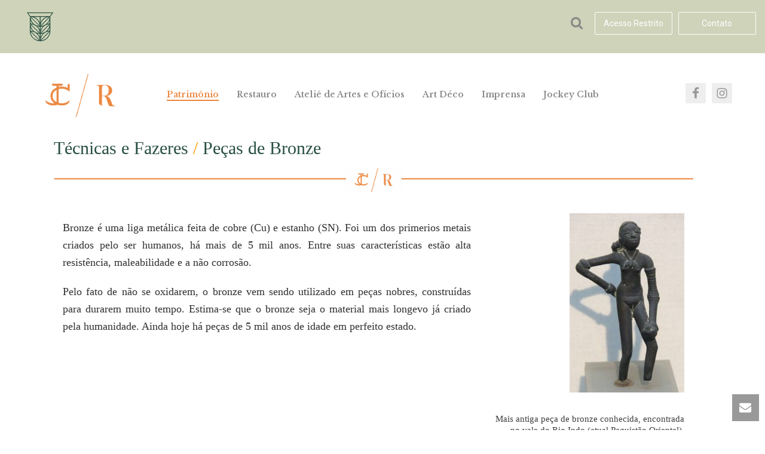

--- FILE ---
content_type: text/html; charset=UTF-8
request_url: https://restaurojockeysp.com.br/pecas-de-bronze/
body_size: 162989
content:
<!DOCTYPE html>
<html lang="pt-BR" >
<head>
	<!-- Global site tag (gtag.js) - Google Analytics -->
<script async src="https://www.googletagmanager.com/gtag/js?id=UA-174602792-1"></script>
<script>
  window.dataLayer = window.dataLayer || [];
  function gtag(){dataLayer.push(arguments);}
  gtag('js', new Date());

  gtag('config', 'UA-174602792-1');
</script>

		<meta charset="UTF-8" /><meta name="viewport" content="width=device-width, initial-scale=1.0, minimum-scale=1.0, maximum-scale=1.0, user-scalable=0" /><meta http-equiv="X-UA-Compatible" content="IE=edge,chrome=1" /><meta name="format-detection" content="telephone=no"><script type="text/javascript">var ajaxurl = "https://restaurojockeysp.com.br/wp-admin/admin-ajax.php";</script><meta name='robots' content='index, follow, max-image-preview:large, max-snippet:-1, max-video-preview:-1' />

		<style id="critical-path-css" type="text/css">
			body,html{width:100%;height:100%;margin:0;padding:0}.page-preloader{top:0;left:0;z-index:999;position:fixed;height:100%;width:100%;text-align:center}.preloader-preview-area{animation-delay:-.2s;top:50%;-ms-transform:translateY(100%);transform:translateY(100%);margin-top:10px;max-height:calc(50% - 20px);opacity:1;width:100%;text-align:center;position:absolute}.preloader-logo{max-width:90%;top:50%;-ms-transform:translateY(-100%);transform:translateY(-100%);margin:-10px auto 0 auto;max-height:calc(50% - 20px);opacity:1;position:relative}.ball-pulse>div{width:15px;height:15px;border-radius:100%;margin:2px;animation-fill-mode:both;display:inline-block;animation:ball-pulse .75s infinite cubic-bezier(.2,.68,.18,1.08)}.ball-pulse>div:nth-child(1){animation-delay:-.36s}.ball-pulse>div:nth-child(2){animation-delay:-.24s}.ball-pulse>div:nth-child(3){animation-delay:-.12s}@keyframes ball-pulse{0%{transform:scale(1);opacity:1}45%{transform:scale(.1);opacity:.7}80%{transform:scale(1);opacity:1}}.ball-clip-rotate-pulse{position:relative;-ms-transform:translateY(-15px) translateX(-10px);transform:translateY(-15px) translateX(-10px);display:inline-block}.ball-clip-rotate-pulse>div{animation-fill-mode:both;position:absolute;top:0;left:0;border-radius:100%}.ball-clip-rotate-pulse>div:first-child{height:36px;width:36px;top:7px;left:-7px;animation:ball-clip-rotate-pulse-scale 1s 0s cubic-bezier(.09,.57,.49,.9) infinite}.ball-clip-rotate-pulse>div:last-child{position:absolute;width:50px;height:50px;left:-16px;top:-2px;background:0 0;border:2px solid;animation:ball-clip-rotate-pulse-rotate 1s 0s cubic-bezier(.09,.57,.49,.9) infinite;animation-duration:1s}@keyframes ball-clip-rotate-pulse-rotate{0%{transform:rotate(0) scale(1)}50%{transform:rotate(180deg) scale(.6)}100%{transform:rotate(360deg) scale(1)}}@keyframes ball-clip-rotate-pulse-scale{30%{transform:scale(.3)}100%{transform:scale(1)}}@keyframes square-spin{25%{transform:perspective(100px) rotateX(180deg) rotateY(0)}50%{transform:perspective(100px) rotateX(180deg) rotateY(180deg)}75%{transform:perspective(100px) rotateX(0) rotateY(180deg)}100%{transform:perspective(100px) rotateX(0) rotateY(0)}}.square-spin{display:inline-block}.square-spin>div{animation-fill-mode:both;width:50px;height:50px;animation:square-spin 3s 0s cubic-bezier(.09,.57,.49,.9) infinite}.cube-transition{position:relative;-ms-transform:translate(-25px,-25px);transform:translate(-25px,-25px);display:inline-block}.cube-transition>div{animation-fill-mode:both;width:15px;height:15px;position:absolute;top:-5px;left:-5px;animation:cube-transition 1.6s 0s infinite ease-in-out}.cube-transition>div:last-child{animation-delay:-.8s}@keyframes cube-transition{25%{transform:translateX(50px) scale(.5) rotate(-90deg)}50%{transform:translate(50px,50px) rotate(-180deg)}75%{transform:translateY(50px) scale(.5) rotate(-270deg)}100%{transform:rotate(-360deg)}}.ball-scale>div{border-radius:100%;margin:2px;animation-fill-mode:both;display:inline-block;height:60px;width:60px;animation:ball-scale 1s 0s ease-in-out infinite}@keyframes ball-scale{0%{transform:scale(0)}100%{transform:scale(1);opacity:0}}.line-scale>div{animation-fill-mode:both;display:inline-block;width:5px;height:50px;border-radius:2px;margin:2px}.line-scale>div:nth-child(1){animation:line-scale 1s -.5s infinite cubic-bezier(.2,.68,.18,1.08)}.line-scale>div:nth-child(2){animation:line-scale 1s -.4s infinite cubic-bezier(.2,.68,.18,1.08)}.line-scale>div:nth-child(3){animation:line-scale 1s -.3s infinite cubic-bezier(.2,.68,.18,1.08)}.line-scale>div:nth-child(4){animation:line-scale 1s -.2s infinite cubic-bezier(.2,.68,.18,1.08)}.line-scale>div:nth-child(5){animation:line-scale 1s -.1s infinite cubic-bezier(.2,.68,.18,1.08)}@keyframes line-scale{0%{transform:scaley(1)}50%{transform:scaley(.4)}100%{transform:scaley(1)}}.ball-scale-multiple{position:relative;-ms-transform:translateY(30px);transform:translateY(30px);display:inline-block}.ball-scale-multiple>div{border-radius:100%;animation-fill-mode:both;margin:2px;position:absolute;left:-30px;top:0;opacity:0;margin:0;width:50px;height:50px;animation:ball-scale-multiple 1s 0s linear infinite}.ball-scale-multiple>div:nth-child(2){animation-delay:-.2s}.ball-scale-multiple>div:nth-child(3){animation-delay:-.2s}@keyframes ball-scale-multiple{0%{transform:scale(0);opacity:0}5%{opacity:1}100%{transform:scale(1);opacity:0}}.ball-pulse-sync{display:inline-block}.ball-pulse-sync>div{width:15px;height:15px;border-radius:100%;margin:2px;animation-fill-mode:both;display:inline-block}.ball-pulse-sync>div:nth-child(1){animation:ball-pulse-sync .6s -.21s infinite ease-in-out}.ball-pulse-sync>div:nth-child(2){animation:ball-pulse-sync .6s -.14s infinite ease-in-out}.ball-pulse-sync>div:nth-child(3){animation:ball-pulse-sync .6s -70ms infinite ease-in-out}@keyframes ball-pulse-sync{33%{transform:translateY(10px)}66%{transform:translateY(-10px)}100%{transform:translateY(0)}}.transparent-circle{display:inline-block;border-top:.5em solid rgba(255,255,255,.2);border-right:.5em solid rgba(255,255,255,.2);border-bottom:.5em solid rgba(255,255,255,.2);border-left:.5em solid #fff;transform:translateZ(0);animation:transparent-circle 1.1s infinite linear;width:50px;height:50px;border-radius:50%}.transparent-circle:after{border-radius:50%;width:10em;height:10em}@keyframes transparent-circle{0%{transform:rotate(0)}100%{transform:rotate(360deg)}}.ball-spin-fade-loader{position:relative;top:-10px;left:-10px;display:inline-block}.ball-spin-fade-loader>div{width:15px;height:15px;border-radius:100%;margin:2px;animation-fill-mode:both;position:absolute;animation:ball-spin-fade-loader 1s infinite linear}.ball-spin-fade-loader>div:nth-child(1){top:25px;left:0;animation-delay:-.84s;-webkit-animation-delay:-.84s}.ball-spin-fade-loader>div:nth-child(2){top:17.05px;left:17.05px;animation-delay:-.72s;-webkit-animation-delay:-.72s}.ball-spin-fade-loader>div:nth-child(3){top:0;left:25px;animation-delay:-.6s;-webkit-animation-delay:-.6s}.ball-spin-fade-loader>div:nth-child(4){top:-17.05px;left:17.05px;animation-delay:-.48s;-webkit-animation-delay:-.48s}.ball-spin-fade-loader>div:nth-child(5){top:-25px;left:0;animation-delay:-.36s;-webkit-animation-delay:-.36s}.ball-spin-fade-loader>div:nth-child(6){top:-17.05px;left:-17.05px;animation-delay:-.24s;-webkit-animation-delay:-.24s}.ball-spin-fade-loader>div:nth-child(7){top:0;left:-25px;animation-delay:-.12s;-webkit-animation-delay:-.12s}.ball-spin-fade-loader>div:nth-child(8){top:17.05px;left:-17.05px;animation-delay:0s;-webkit-animation-delay:0s}@keyframes ball-spin-fade-loader{50%{opacity:.3;transform:scale(.4)}100%{opacity:1;transform:scale(1)}}		</style>

		
	<!-- This site is optimized with the Yoast SEO plugin v24.4 - https://yoast.com/wordpress/plugins/seo/ -->
	<title>Peças de Bronze - Restauro JockeySP</title>
	<link rel="canonical" href="https://restaurojockeysp.com.br/pecas-de-bronze/" />
	<meta property="og:locale" content="pt_BR" />
	<meta property="og:type" content="article" />
	<meta property="og:title" content="Peças de Bronze - Restauro JockeySP" />
	<meta property="og:url" content="https://restaurojockeysp.com.br/pecas-de-bronze/" />
	<meta property="og:site_name" content="Restauro JockeySP" />
	<meta property="article:publisher" content="https://www.facebook.com/restaurojockeysp" />
	<meta name="twitter:card" content="summary_large_image" />
	<meta name="twitter:label1" content="Est. tempo de leitura" />
	<meta name="twitter:data1" content="3 minutos" />
	<script type="application/ld+json" class="yoast-schema-graph">{"@context":"https://schema.org","@graph":[{"@type":"WebPage","@id":"https://restaurojockeysp.com.br/pecas-de-bronze/","url":"https://restaurojockeysp.com.br/pecas-de-bronze/","name":"Peças de Bronze - Restauro JockeySP","isPartOf":{"@id":"https://restaurojockeysp.com.br/#website"},"datePublished":"2020-09-16T14:08:51+00:00","breadcrumb":{"@id":"https://restaurojockeysp.com.br/pecas-de-bronze/#breadcrumb"},"inLanguage":"pt-BR","potentialAction":[{"@type":"ReadAction","target":["https://restaurojockeysp.com.br/pecas-de-bronze/"]}]},{"@type":"BreadcrumbList","@id":"https://restaurojockeysp.com.br/pecas-de-bronze/#breadcrumb","itemListElement":[{"@type":"ListItem","position":1,"name":"Início","item":"https://restaurojockeysp.com.br/"},{"@type":"ListItem","position":2,"name":"Peças de Bronze"}]},{"@type":"WebSite","@id":"https://restaurojockeysp.com.br/#website","url":"https://restaurojockeysp.com.br/","name":"Restauro JockeySP","description":"Jockey Club de São Paulo","publisher":{"@id":"https://restaurojockeysp.com.br/#organization"},"potentialAction":[{"@type":"SearchAction","target":{"@type":"EntryPoint","urlTemplate":"https://restaurojockeysp.com.br/?s={search_term_string}"},"query-input":{"@type":"PropertyValueSpecification","valueRequired":true,"valueName":"search_term_string"}}],"inLanguage":"pt-BR"},{"@type":"Organization","@id":"https://restaurojockeysp.com.br/#organization","name":"Restauro JockeySP","url":"https://restaurojockeysp.com.br/","logo":{"@type":"ImageObject","inLanguage":"pt-BR","@id":"https://restaurojockeysp.com.br/#/schema/logo/image/","url":"https://restaurojockeysp.com.br/wp-content/uploads/2020/08/imagem_logo_wp.jpg","contentUrl":"https://restaurojockeysp.com.br/wp-content/uploads/2020/08/imagem_logo_wp.jpg","width":250,"height":90,"caption":"Restauro JockeySP"},"image":{"@id":"https://restaurojockeysp.com.br/#/schema/logo/image/"},"sameAs":["https://www.facebook.com/restaurojockeysp","https://www.instagram.com/restaurojockeysp/"]}]}</script>
	<!-- / Yoast SEO plugin. -->


<link rel="alternate" type="application/rss+xml" title="Feed para Restauro JockeySP &raquo;" href="https://restaurojockeysp.com.br/feed/" />
<link rel="alternate" type="application/rss+xml" title="Feed de comentários para Restauro JockeySP &raquo;" href="https://restaurojockeysp.com.br/comments/feed/" />

<link rel="shortcut icon" href="https://restaurojockeysp.com.br/wp-content/uploads/2020/07/favicon.png"  />
<link rel="alternate" type="application/rss+xml" title="Feed de comentários para Restauro JockeySP &raquo; Peças de Bronze" href="https://restaurojockeysp.com.br/pecas-de-bronze/feed/" />
<script type="text/javascript">window.abb = {};php = {};window.PHP = {};PHP.ajax = "https://restaurojockeysp.com.br/wp-admin/admin-ajax.php";PHP.wp_p_id = "820";var mk_header_parallax, mk_banner_parallax, mk_page_parallax, mk_footer_parallax, mk_body_parallax;var mk_images_dir = "https://restaurojockeysp.com.br/wp-content/themes/jupiter/assets/images",mk_theme_js_path = "https://restaurojockeysp.com.br/wp-content/themes/jupiter/assets/js",mk_theme_dir = "https://restaurojockeysp.com.br/wp-content/themes/jupiter",mk_captcha_placeholder = "Digite o Código",mk_captcha_invalid_txt = "Inválido. Tente novamente.",mk_captcha_correct_txt = "Código correto.",mk_responsive_nav_width = 1140,mk_vertical_header_back = "Voltar",mk_vertical_header_anim = "1",mk_check_rtl = true,mk_grid_width = 1140,mk_ajax_search_option = "fullscreen_search",mk_preloader_bg_color = "#fff",mk_accent_color = "#ced3b9",mk_go_to_top =  "true",mk_smooth_scroll =  "true",mk_preloader_bar_color = "#ced3b9",mk_preloader_logo = "";var mk_header_parallax = false,mk_banner_parallax = false,mk_footer_parallax = false,mk_body_parallax = false,mk_no_more_posts = "Não há mais Postagens",mk_typekit_id   = "",mk_google_fonts = ["Roboto:100italic,200italic,300italic,400italic,500italic,600italic,700italic,800italic,900italic,100,200,300,400,500,600,700,800,900","Libre Baskerville:100italic,200italic,300italic,400italic,500italic,600italic,700italic,800italic,900italic,100,200,300,400,500,600,700,800,900"],mk_global_lazyload = true;</script><link rel='stylesheet' id='mkhb-render-css' href='https://restaurojockeysp.com.br/wp-content/themes/jupiter/header-builder/includes/assets/css/mkhb-render.css?ver=6.6.0' type='text/css' media='all' />
<style id='mkhb-inline-css' type='text/css'>
#ckd7n8ljb000b3a63kkvfpjcz { padding:0 0 0 30px; }#cja0ytb02000e3c60xrdujz90 { margin:0 20px 0 0; }#cja0ytb02000e3c60xrdujz90 .mkhb-search-el__container { color:rgba(136,136,136,1); }#cja0ytb02000e3c60xrdujz90 .mkhb-search-el__container:hover { color:rgba(68,68,68,1); }#cja29v4kw000k3c60y1qoilgh .mkhb-button-el__link { width:130px;background-color:rgba(206,211,185,1);border-radius:2px;padding:10px 0 10px 0;margin:0 10px 0 0;font-weight:400;border-width:1px 1px 1px 1px;border-color:rgba(255,255,255,1) rgba(255,255,255,1) rgba(255,255,255,1) rgba(255,255,255,1); }#cja29v4kw000k3c60y1qoilgh .mkhb-button-el__link:hover { color:rgba(255,255,255,1);background-color:rgba(236,136,65,1); }#cja29v4kw000k3c60y1qoilgh { text-align:right; }#cja29v8i1000n3c604mrgq12d .mkhb-button-el__link { width:130px;background-color:rgba(206,211,185,1);border-radius:2px;padding:10px 0 10px 0;font-weight:400;border-width:1px 1px 1px 1px;border-color:rgba(255,255,255,1) rgba(255,255,255,1) rgba(255,255,255,1) rgba(255,255,255,1); }#cja29v8i1000n3c604mrgq12d .mkhb-button-el__link:hover { color:rgba(255,255,255,1);background-color:rgba(236,136,65,1); }#cja29v8i1000n3c604mrgq12d { text-align:right; }#cja0zvuf400253c60d8sxh5bw { vertical-align:middle; }#cja0zvuf3001w3c606ti7gmi0 { background-color:rgba(206,211,185,1); }#cja0zvuf3001w3c606ti7gmi0 { padding:20px 0 20px 0; }#cja0ysvog00083c60c3r3vip5 .mkhb-logo-el__image { width:160px; }#cja0y3t7d000b3c60b8zifutj { vertical-align:middle; } #cja0yszj5000b3c609y243mmd.mkhb-nav-container { margin:0; z-index:301; text-align:center; display:inline-block; vertical-align:top; } #cja0yszj5000b3c609y243mmd .mkhb-navigation-ul > li.menu-item > a.menu-item-link { color:rgba(136,136,136,1); padding:40px 15px 15px 15px; font-size:14px; font-weight:; margin-right:; } #cja0yszj5000b3c609y243mmd .mkhb-navigation-ul > li.menu-item:last-of-type > a.menu-item-link { margin-right:0; } #cja0yszj5000b3c609y243mmd .mkhb-navigation ul.sub-menu a.menu-item-link { color:rgba(68,68,68,1); font-size:; font-weight:; } #cja0yszj5000b3c609y243mmd .mkhb-navigation li.hb-no-mega-menu ul.sub-menu { background-color:rgba(206,211,185,1); } #cja0yszj5000b3c609y243mmd .mkhb-navigation ul.sub-menu a.menu-item-link:hover, #cja0yszj5000b3c609y243mmd .mkhb-navigation-ul ul.sub-menu li.current-menu-item > a.menu-item-link, #cja0yszj5000b3c609y243mmd .mkhb-navigation-ul ul.sub-menu li.current-menu-parent > a.menu-item-link { background-color:rgba(236,136,65,1); color:rgba(255,255,255,1); } #cja0yszj5000b3c609y243mmd-wrap .mkhb-navigation-resp__ul > li > a { font-family:Libre Baskerville; font-weight:; font-size:14px; color:rgba(136,136,136,1); background-color:; } #cja0yszj5000b3c609y243mmd-wrap .mkhb-navigation-resp__ul > li:hover > a { color:rgba(236,136,65,1); background-color:rgba(236,136,65,1); } #cja0yszj5000b3c609y243mmd-wrap .mkhb-navigation-resp__ul > li > ul { background-color:rgba(206,211,185,1); } #cja0yszj5000b3c609y243mmd-wrap .mkhb-navigation-resp__ul > li > ul li a { font-family:Libre Baskerville; font-weight:; font-size:; color:rgba(68,68,68,1); } #cja0yszj5000b3c609y243mmd-wrap .mkhb-navigation-resp__ul > li > ul li:hover > a { color:rgba(255,255,255,1); background-color:rgba(236,136,65,1); } #cja0yszj5000b3c609y243mmd.mkhb-menu-nav-style-text a { font-family:Libre Baskerville; } #cja0yszj5000b3c609y243mmd.mkhb-menu-hover-style-4 .mkhb-navigation-ul>li.menu-item>a.menu-item-link:after { background-color:initial; } #cja0yszj5000b3c609y243mmd.mkhb-menu-hover-style-4 .mkhb-navigation-ul>li.menu-item:hover>a.menu-item-link, #cja0yszj5000b3c609y243mmd.mkhb-menu-hover-style-4 .mkhb-navigation-ul>li.current-menu-ancestor>a.menu-item-link, #cja0yszj5000b3c609y243mmd.mkhb-menu-hover-style-4 .mkhb-navigation-ul>li.current-menu-item>a.menu-item-link { color:rgba(236,136,65,1); } #cja0yszj5000b3c609y243mmd.mkhb-menu-hover-style-4 .mkhb-navigation-ul>li.menu-item:hover>a.menu-item-link::after, #cja0yszj5000b3c609y243mmd.mkhb-menu-hover-style-4 .mkhb-navigation-ul>li.current-menu-ancestor>a.menu-item-link:after, #cja0yszj5000b3c609y243mmd.mkhb-menu-hover-style-4 .mkhb-navigation-ul>li.current-menu-item>a.menu-item-link:after { background-color:rgba(236,136,65,1); } .mkhb-navigation-resp__wrap { background-color:#fff; } .mkhb-navigation-resp__menu > div { background-color:#444444; } .mkhb-navigation-resp__ul li ul li .megamenu-title:hover, .mkhb-navigation-resp__ul li ul li .megamenu-title, .mkhb-navigation-resp__ul li a, .mkhb-navigation-resp__ul li ul li a:hover, .mkhb-navigation-resp__ul .mkhb-navigation-resp__arrow { color:#444444; } #cja0y3t7d000e3c606qy0r66w { vertical-align:middle; }#ckd7jc7al00083a63ya0ufdx6 { text-align:right;margin:30px 0 0 0; }#ckd7jc7al00083a63ya0ufdx6 .mkhb-icon-el__link { height:34px; width:34px; }#cja0y3t7d000h3c60egziow2l { vertical-align:middle; }#cja0y3t7d00083c600cxvs5hd > .mkhb-row__container { max-width:1200px; }#cja0y3t7d00083c600cxvs5hd .mkhb-row__container { padding:20px 0 20px 0; }#ckd7n8ljb000a3a633nz9dw8a { padding:0 0 0 30px; }#cja29v4kw000j3c60z98hbi9c .mkhb-button-el__link { width:130px;background-color:rgba(206,211,185,1);border-radius:2px;padding:10px 0 10px 0;margin:0 10px 0 0;font-weight:400;border-width:1px 1px 1px 1px;border-color:rgba(255,255,255,1) rgba(255,255,255,1) rgba(255,255,255,1) rgba(255,255,255,1); }#cja29v4kw000j3c60z98hbi9c .mkhb-button-el__link:hover { color:rgba(255,255,255,1);background-color:rgba(236,136,65,1); }#cja29v4kw000j3c60z98hbi9c { text-align:right; }#cja29v8i1000m3c60ut2e5v4a .mkhb-button-el__link { width:130px;background-color:rgba(206,211,185,1);border-radius:2px;padding:10px 0 10px 0;margin:0 20px 0 0;font-weight:400;border-width:1px 1px 1px 1px;border-color:rgba(255,255,255,1) rgba(255,255,255,1) rgba(255,255,255,1) rgba(255,255,255,1); }#cja29v8i1000m3c60ut2e5v4a .mkhb-button-el__link:hover { color:rgba(255,255,255,1);background-color:rgba(236,136,65,1); }#cja29v8i1000m3c60ut2e5v4a { text-align:right; }#cja0zvuf3001v3c600f7lyuul { background-color:rgba(206,211,185,1); }#cja0zvuf3001v3c600f7lyuul { padding:20px 0 20px 0; }#cja0ysvog00073c601teqdxbd .mkhb-logo-el__image { width:140px; }#cja0y3t7d000a3c60nhj63q5l { vertical-align:middle; } #cja0yszj5000a3c60xddm65a3.mkhb-nav-container { margin:0; z-index:301; text-align:right; display:inline-block; vertical-align:top; } #cja0yszj5000a3c60xddm65a3 .mkhb-navigation-ul > li.menu-item > a.menu-item-link { color:rgba(136,136,136,1); padding:15px 15px 15px 15px; font-size:14px; font-weight:; margin-right:; } #cja0yszj5000a3c60xddm65a3 .mkhb-navigation-ul > li.menu-item:last-of-type > a.menu-item-link { margin-right:0; } #cja0yszj5000a3c60xddm65a3 .mkhb-navigation ul.sub-menu a.menu-item-link { color:rgba(68,68,68,1); font-size:; font-weight:; } #cja0yszj5000a3c60xddm65a3 .mkhb-navigation li.hb-no-mega-menu ul.sub-menu { background-color:rgba(206,211,185,1); } #cja0yszj5000a3c60xddm65a3 .mkhb-navigation ul.sub-menu a.menu-item-link:hover, #cja0yszj5000a3c60xddm65a3 .mkhb-navigation-ul ul.sub-menu li.current-menu-item > a.menu-item-link, #cja0yszj5000a3c60xddm65a3 .mkhb-navigation-ul ul.sub-menu li.current-menu-parent > a.menu-item-link { background-color:rgba(236,136,65,1); color:rgba(255,255,255,1); } #cja0yszj5000a3c60xddm65a3-wrap .mkhb-navigation-resp__ul > li > a { font-family:Libre Baskerville; font-weight:; font-size:14px; color:rgba(136,136,136,1); background-color:; } #cja0yszj5000a3c60xddm65a3-wrap .mkhb-navigation-resp__ul > li:hover > a { color:rgba(236,136,65,1); background-color:rgba(236,136,65,1); } #cja0yszj5000a3c60xddm65a3-wrap .mkhb-navigation-resp__ul > li > ul { background-color:rgba(206,211,185,1); } #cja0yszj5000a3c60xddm65a3-wrap .mkhb-navigation-resp__ul > li > ul li a { font-family:Libre Baskerville; font-weight:; font-size:; color:rgba(68,68,68,1); } #cja0yszj5000a3c60xddm65a3-wrap .mkhb-navigation-resp__ul > li > ul li:hover > a { color:rgba(255,255,255,1); background-color:rgba(236,136,65,1); } #cja0yszj5000a3c60xddm65a3.mkhb-menu-nav-style-text a { font-family:Libre Baskerville; } #cja0yszj5000a3c60xddm65a3.mkhb-menu-hover-style-4 .mkhb-navigation-ul>li.menu-item>a.menu-item-link:after { background-color:initial; } #cja0yszj5000a3c60xddm65a3.mkhb-menu-hover-style-4 .mkhb-navigation-ul>li.menu-item:hover>a.menu-item-link, #cja0yszj5000a3c60xddm65a3.mkhb-menu-hover-style-4 .mkhb-navigation-ul>li.current-menu-ancestor>a.menu-item-link, #cja0yszj5000a3c60xddm65a3.mkhb-menu-hover-style-4 .mkhb-navigation-ul>li.current-menu-item>a.menu-item-link { color:rgba(236,136,65,1); } #cja0yszj5000a3c60xddm65a3.mkhb-menu-hover-style-4 .mkhb-navigation-ul>li.menu-item:hover>a.menu-item-link::after, #cja0yszj5000a3c60xddm65a3.mkhb-menu-hover-style-4 .mkhb-navigation-ul>li.current-menu-ancestor>a.menu-item-link:after, #cja0yszj5000a3c60xddm65a3.mkhb-menu-hover-style-4 .mkhb-navigation-ul>li.current-menu-item>a.menu-item-link:after { background-color:rgba(236,136,65,1); } .mkhb-navigation-resp__wrap { background-color:#fff; } .mkhb-navigation-resp__menu > div { background-color:#444444; } .mkhb-navigation-resp__ul li ul li .megamenu-title:hover, .mkhb-navigation-resp__ul li ul li .megamenu-title, .mkhb-navigation-resp__ul li a, .mkhb-navigation-resp__ul li ul li a:hover, .mkhb-navigation-resp__ul .mkhb-navigation-resp__arrow { color:#444444; } #cja0y3t7d000d3c601emj6htv { vertical-align:middle; }#ckd7jc7al00073a6312dfyiru { text-align:right;margin:30px 0 0 0; }#ckd7jc7al00073a6312dfyiru .mkhb-icon-el__link { height:34px; width:34px; }#cja0y3t7d000g3c60sck3a4ai { vertical-align:middle; }#cja0y3t7d00073c60yga1gl6u > .mkhb-row__container { max-width:1200px; }#cja0y3t7d00073c60yga1gl6u .mkhb-row__container { padding:20px 0 20px 0; }#cja0ysvog00063c60jswx21yh .mkhb-logo-el__image { width:140px; } #cja0yszj500093c60yntrrjy6.mkhb-nav-container { margin:0 10px 0 0; z-index:301; text-align:right; display:inline-block; vertical-align:top; } #cja0yszj500093c60yntrrjy6 .mkhb-navigation-ul > li.menu-item > a.menu-item-link { color:rgba(136,136,136,1); padding:15px 15px 15px 15px; font-size:14px; font-weight:; margin-right:; } #cja0yszj500093c60yntrrjy6 .mkhb-navigation-ul > li.menu-item:last-of-type > a.menu-item-link { margin-right:0; } #cja0yszj500093c60yntrrjy6 .mkhb-navigation ul.sub-menu a.menu-item-link { color:rgba(68,68,68,1); font-size:; font-weight:; } #cja0yszj500093c60yntrrjy6 .mkhb-navigation li.hb-no-mega-menu ul.sub-menu { background-color:rgba(206,211,185,1); } #cja0yszj500093c60yntrrjy6 .mkhb-navigation ul.sub-menu a.menu-item-link:hover, #cja0yszj500093c60yntrrjy6 .mkhb-navigation-ul ul.sub-menu li.current-menu-item > a.menu-item-link, #cja0yszj500093c60yntrrjy6 .mkhb-navigation-ul ul.sub-menu li.current-menu-parent > a.menu-item-link { background-color:rgba(236,136,65,1); color:rgba(255,255,255,1); } #cja0yszj500093c60yntrrjy6-wrap .mkhb-navigation-resp__ul > li > a { font-family:Libre Baskerville; font-weight:; font-size:14px; color:rgba(136,136,136,1); background-color:; } #cja0yszj500093c60yntrrjy6-wrap .mkhb-navigation-resp__ul > li:hover > a { color:rgba(255,255,255,1); background-color:rgba(236,136,65,1); } #cja0yszj500093c60yntrrjy6-wrap .mkhb-navigation-resp__ul > li > ul { background-color:rgba(206,211,185,1); } #cja0yszj500093c60yntrrjy6-wrap .mkhb-navigation-resp__ul > li > ul li a { font-family:Libre Baskerville; font-weight:; font-size:; color:rgba(68,68,68,1); } #cja0yszj500093c60yntrrjy6-wrap .mkhb-navigation-resp__ul > li > ul li:hover > a { color:rgba(255,255,255,1); background-color:rgba(236,136,65,1); } #cja0yszj500093c60yntrrjy6 .mkhb-navigation-resp { text-align:right; display:inline-block; vertical-align:top; } #cja0yszj500093c60yntrrjy6 .mkhb-navigation-resp__box { background:rgba(255,255,255,1); border-radius:; padding:15px 15px 15px 15px; border-top:0 solid #ffffff; border-right:0 solid #ffffff; border-bottom:0 solid #ffffff; border-left:0 solid #ffffff; height:44px;width:45px; } #cja0yszj500093c60yntrrjy6 .mkhb-navigation-resp__bar, #cja0yszj500093c60yntrrjy6 .mkhb-navigation-resp__bar:after, #cja0yszj500093c60yntrrjy6 .mkhb-navigation-resp__bar:before { width:15px; height:2px; background:rgba(136,136,136,1); } #cja0yszj500093c60yntrrjy6 .mkhb-navigation-resp__box:hover { background:; } #cja0yszj500093c60yntrrjy6 .mkhb-navigation-resp__box:hover .mkhb-navigation-resp__bar, #cja0yszj500093c60yntrrjy6 .mkhb-navigation-resp__box:hover .mkhb-navigation-resp__bar:after, #cja0yszj500093c60yntrrjy6 .mkhb-navigation-resp__box:hover .mkhb-navigation-resp__bar:before { background:; } #cja0yszj500093c60yntrrjy6 .fullscreen-active .mkhb-navigation-resp__bar, #cja0yszj500093c60yntrrjy6 .fullscreen-active .mkhb-navigation-resp__box:hover .mkhb-navigation-resp__bar { background:rgba( 255, 255, 255, 0 ); } #cja0yszj500093c60yntrrjy6 .mkhb-navigation-resp__bar { transform:translateY(6px); } #cja0yszj500093c60yntrrjy6 .mkhb-navigation-resp__bar:before { bottom:6px; } #cja0yszj500093c60yntrrjy6 .mkhb-navigation-resp__bar:after { top:6px; } #cja0yszj500093c60yntrrjy6 .fullscreen-active .mkhb-navigation-resp__bar:after { top:0; } #cja0yszj500093c60yntrrjy6 .fullscreen-active .mkhb-navigation-resp__bar:before { bottom:0; } #cja0yszj500093c60yntrrjy6-wrap .mkhb-navigation-resp__arrow { line-height:52px; } #cja0yszj500093c60yntrrjy6-wrap .mkhb-navigation-resp__ul > li > a { padding-top:15px; padding-bottom:15px; } @media (max-width:767px) { #cja0yszj500093c60yntrrjy6.mkhb-el-tablet { display:none !important; } } @media (min-width:768px) and (max-width:1024px) { #cja0yszj500093c60yntrrjy6.mkhb-el-mobile { display:none !important; } } @media (min-width:1025px) { #cja0yszj500093c60yntrrjy6.mkhb-el-tablet, #cja0yszj500093c60yntrrjy6.mkhb-el-mobile { display:none !important; } } .mkhb-navigation-resp__wrap { background-color:#fff; } .mkhb-navigation-resp__menu > div { background-color:#444444; } .mkhb-navigation-resp__ul li ul li .megamenu-title:hover, .mkhb-navigation-resp__ul li ul li .megamenu-title, .mkhb-navigation-resp__ul li a, .mkhb-navigation-resp__ul li ul li a:hover, .mkhb-navigation-resp__ul .mkhb-navigation-resp__arrow { color:#444444; } #cja0y3t7d00093c601p56yc0q { vertical-align:middle; }#cja0y3t7d000c3c60hprpdtxs { vertical-align:middle; }#cja0y3t7d000f3c60ylkiztmh { vertical-align:middle; }#cja0y3t7d00063c60ws3wlkxk > .mkhb-row__container { max-width:1200px; }#cja0y3t7d00063c60ws3wlkxk .mkhb-row__container { padding:20px 0 20px 0; }#cja13tyke001n3c64lg2ju6tx .mkhb-logo-el__image { width:140px; }#cja13suyw000w3c64j8mtrgqe { vertical-align:middle; } #cja13tg8y001k3c647obeww8w.mkhb-nav-container { margin:0; z-index:301; text-align:center; display:inline-block; vertical-align:top; } #cja13tg8y001k3c647obeww8w .mkhb-navigation-ul > li.menu-item > a.menu-item-link { color:rgba(136,136,136,1); padding:30px 15px 15px 15px; font-size:14px; font-weight:; margin-right:; } #cja13tg8y001k3c647obeww8w .mkhb-navigation-ul > li.menu-item:last-of-type > a.menu-item-link { margin-right:0; } #cja13tg8y001k3c647obeww8w .mkhb-navigation ul.sub-menu a.menu-item-link { color:rgba(68,68,68,1); font-size:; font-weight:; } #cja13tg8y001k3c647obeww8w .mkhb-navigation li.hb-no-mega-menu ul.sub-menu { background-color:rgba(206,211,185,1); } #cja13tg8y001k3c647obeww8w .mkhb-navigation ul.sub-menu a.menu-item-link:hover, #cja13tg8y001k3c647obeww8w .mkhb-navigation-ul ul.sub-menu li.current-menu-item > a.menu-item-link, #cja13tg8y001k3c647obeww8w .mkhb-navigation-ul ul.sub-menu li.current-menu-parent > a.menu-item-link { background-color:rgba(236,136,65,1); color:rgba(255,255,255,1); } #cja13tg8y001k3c647obeww8w-wrap .mkhb-navigation-resp__ul > li > a { font-family:Roboto; font-weight:; font-size:14px; color:rgba(136,136,136,1); background-color:; } #cja13tg8y001k3c647obeww8w-wrap .mkhb-navigation-resp__ul > li:hover > a { color:rgba(236,136,65,1); background-color:rgba(236,136,65,1); } #cja13tg8y001k3c647obeww8w-wrap .mkhb-navigation-resp__ul > li > ul { background-color:rgba(206,211,185,1); } #cja13tg8y001k3c647obeww8w-wrap .mkhb-navigation-resp__ul > li > ul li a { font-family:Roboto; font-weight:; font-size:; color:rgba(68,68,68,1); } #cja13tg8y001k3c647obeww8w-wrap .mkhb-navigation-resp__ul > li > ul li:hover > a { color:rgba(255,255,255,1); background-color:rgba(236,136,65,1); } #cja13tg8y001k3c647obeww8w.mkhb-menu-nav-style-text a { font-family:Roboto; } #cja13tg8y001k3c647obeww8w.mkhb-menu-hover-style-4 .mkhb-navigation-ul>li.menu-item>a.menu-item-link:after { background-color:initial; } #cja13tg8y001k3c647obeww8w.mkhb-menu-hover-style-4 .mkhb-navigation-ul>li.menu-item:hover>a.menu-item-link, #cja13tg8y001k3c647obeww8w.mkhb-menu-hover-style-4 .mkhb-navigation-ul>li.current-menu-ancestor>a.menu-item-link, #cja13tg8y001k3c647obeww8w.mkhb-menu-hover-style-4 .mkhb-navigation-ul>li.current-menu-item>a.menu-item-link { color:rgba(236,136,65,1); } #cja13tg8y001k3c647obeww8w.mkhb-menu-hover-style-4 .mkhb-navigation-ul>li.menu-item:hover>a.menu-item-link::after, #cja13tg8y001k3c647obeww8w.mkhb-menu-hover-style-4 .mkhb-navigation-ul>li.current-menu-ancestor>a.menu-item-link:after, #cja13tg8y001k3c647obeww8w.mkhb-menu-hover-style-4 .mkhb-navigation-ul>li.current-menu-item>a.menu-item-link:after { background-color:rgba(236,136,65,1); } .mkhb-navigation-resp__wrap { background-color:#fff; } .mkhb-navigation-resp__menu > div { background-color:#444444; } .mkhb-navigation-resp__ul li ul li .megamenu-title:hover, .mkhb-navigation-resp__ul li ul li .megamenu-title, .mkhb-navigation-resp__ul li a, .mkhb-navigation-resp__ul li ul li a:hover, .mkhb-navigation-resp__ul .mkhb-navigation-resp__arrow { color:#444444; } #cja13suyw000z3c645c2n72nm { vertical-align:middle; }#cja13u72h001q3c64immuv23u { padding:30px 0 0 0;margin:0 20px 0 0; }#cja13u72h001q3c64immuv23u .mkhb-search-el__container { color:rgba(136,136,136,1); }#cja13u72h001q3c64immuv23u .mkhb-search-el__container:hover { color:rgba(68,68,68,1); }#cja13suyw00123c6443mltfde { vertical-align:middle; }#cja13suyw000t3c64vvhvvoj4 > .mkhb-row__container { max-width:1200px; }#cja13suyw000t3c64vvhvvoj4 .mkhb-row__container { padding:10px 0 10px 0; }#cja13tyke001m3c64el47bosz .mkhb-logo-el__image { width:140px; }#cja13suyw000v3c64o7pvproj { vertical-align:middle; } #cja13tg8y001j3c64djea0j87.mkhb-nav-container { margin:0; z-index:301; text-align:center; display:inline-block; vertical-align:top; } #cja13tg8y001j3c64djea0j87 .mkhb-navigation-ul > li.menu-item > a.menu-item-link { color:rgba(136,136,136,1); padding:15px 15px 15px 15px; font-size:14px; font-weight:; margin-right:; } #cja13tg8y001j3c64djea0j87 .mkhb-navigation-ul > li.menu-item:last-of-type > a.menu-item-link { margin-right:0; } #cja13tg8y001j3c64djea0j87 .mkhb-navigation ul.sub-menu a.menu-item-link { color:rgba(68,68,68,1); font-size:; font-weight:; } #cja13tg8y001j3c64djea0j87 .mkhb-navigation li.hb-no-mega-menu ul.sub-menu { background-color:rgba(206,211,185,1); } #cja13tg8y001j3c64djea0j87 .mkhb-navigation ul.sub-menu a.menu-item-link:hover, #cja13tg8y001j3c64djea0j87 .mkhb-navigation-ul ul.sub-menu li.current-menu-item > a.menu-item-link, #cja13tg8y001j3c64djea0j87 .mkhb-navigation-ul ul.sub-menu li.current-menu-parent > a.menu-item-link { background-color:rgba(236,136,65,1); color:rgba(255,255,255,1); } #cja13tg8y001j3c64djea0j87-wrap .mkhb-navigation-resp__ul > li > a { font-family:Roboto; font-weight:; font-size:14px; color:rgba(136,136,136,1); background-color:; } #cja13tg8y001j3c64djea0j87-wrap .mkhb-navigation-resp__ul > li:hover > a { color:rgba(236,136,65,1); background-color:rgba(236,136,65,1); } #cja13tg8y001j3c64djea0j87-wrap .mkhb-navigation-resp__ul > li > ul { background-color:rgba(206,211,185,1); } #cja13tg8y001j3c64djea0j87-wrap .mkhb-navigation-resp__ul > li > ul li a { font-family:Roboto; font-weight:; font-size:; color:rgba(68,68,68,1); } #cja13tg8y001j3c64djea0j87-wrap .mkhb-navigation-resp__ul > li > ul li:hover > a { color:rgba(255,255,255,1); background-color:rgba(236,136,65,1); } #cja13tg8y001j3c64djea0j87.mkhb-menu-nav-style-text a { font-family:Roboto; } #cja13tg8y001j3c64djea0j87.mkhb-menu-hover-style-4 .mkhb-navigation-ul>li.menu-item>a.menu-item-link:after { background-color:initial; } #cja13tg8y001j3c64djea0j87.mkhb-menu-hover-style-4 .mkhb-navigation-ul>li.menu-item:hover>a.menu-item-link, #cja13tg8y001j3c64djea0j87.mkhb-menu-hover-style-4 .mkhb-navigation-ul>li.current-menu-ancestor>a.menu-item-link, #cja13tg8y001j3c64djea0j87.mkhb-menu-hover-style-4 .mkhb-navigation-ul>li.current-menu-item>a.menu-item-link { color:rgba(236,136,65,1); } #cja13tg8y001j3c64djea0j87.mkhb-menu-hover-style-4 .mkhb-navigation-ul>li.menu-item:hover>a.menu-item-link::after, #cja13tg8y001j3c64djea0j87.mkhb-menu-hover-style-4 .mkhb-navigation-ul>li.current-menu-ancestor>a.menu-item-link:after, #cja13tg8y001j3c64djea0j87.mkhb-menu-hover-style-4 .mkhb-navigation-ul>li.current-menu-item>a.menu-item-link:after { background-color:rgba(236,136,65,1); } .mkhb-navigation-resp__wrap { background-color:#fff; } .mkhb-navigation-resp__menu > div { background-color:#444444; } .mkhb-navigation-resp__ul li ul li .megamenu-title:hover, .mkhb-navigation-resp__ul li ul li .megamenu-title, .mkhb-navigation-resp__ul li a, .mkhb-navigation-resp__ul li ul li a:hover, .mkhb-navigation-resp__ul .mkhb-navigation-resp__arrow { color:#444444; } #cja13suyw000y3c64043fxjvc { vertical-align:middle; }#cja13u72h001p3c64kqa4amlz { margin:0 20px 0 0; }#cja13u72h001p3c64kqa4amlz .mkhb-search-el__container { color:rgba(136,136,136,1); }#cja13u72h001p3c64kqa4amlz .mkhb-search-el__container:hover { color:rgba(68,68,68,1); }#cja13suyw00113c648tuwwybn { margin:10px 0 0 0;vertical-align:middle; }#cja13suyw000s3c64quox2gr8 > .mkhb-row__container { max-width:1200px; }#cja13suyw000s3c64quox2gr8 .mkhb-row__container { padding:10px 0 10px 0; }#cja13tyke001l3c64uoxawgb6 .mkhb-logo-el__image { width:140px; } #cja13tg8y001i3c644kmya5wd.mkhb-nav-container { margin:0 10px 0 0; z-index:301; text-align:right; display:inline-block; vertical-align:top; } #cja13tg8y001i3c644kmya5wd .mkhb-navigation-ul > li.menu-item > a.menu-item-link { color:rgba(136,136,136,1); padding:15px 15px 15px 15px; font-size:14px; font-weight:; margin-right:; } #cja13tg8y001i3c644kmya5wd .mkhb-navigation-ul > li.menu-item:last-of-type > a.menu-item-link { margin-right:0; } #cja13tg8y001i3c644kmya5wd .mkhb-navigation ul.sub-menu a.menu-item-link { color:rgba(68,68,68,1); font-size:; font-weight:; } #cja13tg8y001i3c644kmya5wd .mkhb-navigation li.hb-no-mega-menu ul.sub-menu { background-color:rgba(206,211,185,1); } #cja13tg8y001i3c644kmya5wd .mkhb-navigation ul.sub-menu a.menu-item-link:hover, #cja13tg8y001i3c644kmya5wd .mkhb-navigation-ul ul.sub-menu li.current-menu-item > a.menu-item-link, #cja13tg8y001i3c644kmya5wd .mkhb-navigation-ul ul.sub-menu li.current-menu-parent > a.menu-item-link { background-color:rgba(236,136,65,1); color:rgba(255,255,255,1); } #cja13tg8y001i3c644kmya5wd-wrap .mkhb-navigation-resp__ul > li > a { font-family:Roboto; font-weight:; font-size:14px; color:rgba(136,136,136,1); background-color:; } #cja13tg8y001i3c644kmya5wd-wrap .mkhb-navigation-resp__ul > li:hover > a { color:rgba(236,136,65,1); background-color:rgba(236,136,65,1); } #cja13tg8y001i3c644kmya5wd-wrap .mkhb-navigation-resp__ul > li > ul { background-color:rgba(206,211,185,1); } #cja13tg8y001i3c644kmya5wd-wrap .mkhb-navigation-resp__ul > li > ul li a { font-family:Roboto; font-weight:; font-size:; color:rgba(68,68,68,1); } #cja13tg8y001i3c644kmya5wd-wrap .mkhb-navigation-resp__ul > li > ul li:hover > a { color:rgba(255,255,255,1); background-color:rgba(236,136,65,1); } #cja13tg8y001i3c644kmya5wd .mkhb-navigation-resp { text-align:right; display:inline-block; vertical-align:top; } #cja13tg8y001i3c644kmya5wd .mkhb-navigation-resp__box { background:rgba(226,226,226,1); border-radius:; padding:15px 15px 15px 15px; border-top:0 solid #ffffff; border-right:0 solid #ffffff; border-bottom:0 solid #ffffff; border-left:0 solid #ffffff; height:44px;width:45px; } #cja13tg8y001i3c644kmya5wd .mkhb-navigation-resp__bar, #cja13tg8y001i3c644kmya5wd .mkhb-navigation-resp__bar:after, #cja13tg8y001i3c644kmya5wd .mkhb-navigation-resp__bar:before { width:15px; height:2px; background:rgba(136,136,136,1); } #cja13tg8y001i3c644kmya5wd .mkhb-navigation-resp__box:hover { background:; } #cja13tg8y001i3c644kmya5wd .mkhb-navigation-resp__box:hover .mkhb-navigation-resp__bar, #cja13tg8y001i3c644kmya5wd .mkhb-navigation-resp__box:hover .mkhb-navigation-resp__bar:after, #cja13tg8y001i3c644kmya5wd .mkhb-navigation-resp__box:hover .mkhb-navigation-resp__bar:before { background:; } #cja13tg8y001i3c644kmya5wd .fullscreen-active .mkhb-navigation-resp__bar, #cja13tg8y001i3c644kmya5wd .fullscreen-active .mkhb-navigation-resp__box:hover .mkhb-navigation-resp__bar { background:rgba( 255, 255, 255, 0 ); } #cja13tg8y001i3c644kmya5wd .mkhb-navigation-resp__bar { transform:translateY(6px); } #cja13tg8y001i3c644kmya5wd .mkhb-navigation-resp__bar:before { bottom:6px; } #cja13tg8y001i3c644kmya5wd .mkhb-navigation-resp__bar:after { top:6px; } #cja13tg8y001i3c644kmya5wd .fullscreen-active .mkhb-navigation-resp__bar:after { top:0; } #cja13tg8y001i3c644kmya5wd .fullscreen-active .mkhb-navigation-resp__bar:before { bottom:0; } #cja13tg8y001i3c644kmya5wd-wrap .mkhb-navigation-resp__arrow { line-height:52px; } #cja13tg8y001i3c644kmya5wd-wrap .mkhb-navigation-resp__ul > li > a { padding-top:15px; padding-bottom:15px; } @media (max-width:767px) { #cja13tg8y001i3c644kmya5wd.mkhb-el-tablet { display:none !important; } } @media (min-width:768px) and (max-width:1024px) { #cja13tg8y001i3c644kmya5wd.mkhb-el-mobile { display:none !important; } } @media (min-width:1025px) { #cja13tg8y001i3c644kmya5wd.mkhb-el-tablet, #cja13tg8y001i3c644kmya5wd.mkhb-el-mobile { display:none !important; } } .mkhb-navigation-resp__wrap { background-color:#fff; } .mkhb-navigation-resp__menu > div { background-color:#444444; } .mkhb-navigation-resp__ul li ul li .megamenu-title:hover, .mkhb-navigation-resp__ul li ul li .megamenu-title, .mkhb-navigation-resp__ul li a, .mkhb-navigation-resp__ul li ul li a:hover, .mkhb-navigation-resp__ul .mkhb-navigation-resp__arrow { color:#444444; } #cja13suyw000u3c64jz61ve56 { vertical-align:middle; }#cja13suyw000x3c64ryksq4jw { vertical-align:middle; }#cja13suyw00103c6465chm016 { margin:10px 0 0 0;vertical-align:middle; }#cja13suyw000r3c645gnpua2z > .mkhb-row__container { max-width:1200px; }#cja13suyw000r3c645gnpua2z .mkhb-row__container { padding:10px 0 10px 0; }
</style>
<link rel='stylesheet' id='sbi_styles-css' href='https://restaurojockeysp.com.br/wp-content/plugins/instagram-feed/css/sbi-styles.min.css?ver=6.9.1' type='text/css' media='all' />
<link rel='stylesheet' id='layerslider-css' href='https://restaurojockeysp.com.br/wp-content/plugins/layerslider/static/layerslider/css/layerslider.css?ver=6.9.2' type='text/css' media='all' />
<link rel='stylesheet' id='wp-block-library-css' href='https://restaurojockeysp.com.br/wp-includes/css/dist/block-library/style.min.css?ver=6.5.7' type='text/css' media='all' />
<style id='wp-block-library-theme-inline-css' type='text/css'>
.wp-block-audio figcaption{color:#555;font-size:13px;text-align:center}.is-dark-theme .wp-block-audio figcaption{color:#ffffffa6}.wp-block-audio{margin:0 0 1em}.wp-block-code{border:1px solid #ccc;border-radius:4px;font-family:Menlo,Consolas,monaco,monospace;padding:.8em 1em}.wp-block-embed figcaption{color:#555;font-size:13px;text-align:center}.is-dark-theme .wp-block-embed figcaption{color:#ffffffa6}.wp-block-embed{margin:0 0 1em}.blocks-gallery-caption{color:#555;font-size:13px;text-align:center}.is-dark-theme .blocks-gallery-caption{color:#ffffffa6}.wp-block-image figcaption{color:#555;font-size:13px;text-align:center}.is-dark-theme .wp-block-image figcaption{color:#ffffffa6}.wp-block-image{margin:0 0 1em}.wp-block-pullquote{border-bottom:4px solid;border-top:4px solid;color:currentColor;margin-bottom:1.75em}.wp-block-pullquote cite,.wp-block-pullquote footer,.wp-block-pullquote__citation{color:currentColor;font-size:.8125em;font-style:normal;text-transform:uppercase}.wp-block-quote{border-left:.25em solid;margin:0 0 1.75em;padding-left:1em}.wp-block-quote cite,.wp-block-quote footer{color:currentColor;font-size:.8125em;font-style:normal;position:relative}.wp-block-quote.has-text-align-right{border-left:none;border-right:.25em solid;padding-left:0;padding-right:1em}.wp-block-quote.has-text-align-center{border:none;padding-left:0}.wp-block-quote.is-large,.wp-block-quote.is-style-large,.wp-block-quote.is-style-plain{border:none}.wp-block-search .wp-block-search__label{font-weight:700}.wp-block-search__button{border:1px solid #ccc;padding:.375em .625em}:where(.wp-block-group.has-background){padding:1.25em 2.375em}.wp-block-separator.has-css-opacity{opacity:.4}.wp-block-separator{border:none;border-bottom:2px solid;margin-left:auto;margin-right:auto}.wp-block-separator.has-alpha-channel-opacity{opacity:1}.wp-block-separator:not(.is-style-wide):not(.is-style-dots){width:100px}.wp-block-separator.has-background:not(.is-style-dots){border-bottom:none;height:1px}.wp-block-separator.has-background:not(.is-style-wide):not(.is-style-dots){height:2px}.wp-block-table{margin:0 0 1em}.wp-block-table td,.wp-block-table th{word-break:normal}.wp-block-table figcaption{color:#555;font-size:13px;text-align:center}.is-dark-theme .wp-block-table figcaption{color:#ffffffa6}.wp-block-video figcaption{color:#555;font-size:13px;text-align:center}.is-dark-theme .wp-block-video figcaption{color:#ffffffa6}.wp-block-video{margin:0 0 1em}.wp-block-template-part.has-background{margin-bottom:0;margin-top:0;padding:1.25em 2.375em}
</style>
<style id='classic-theme-styles-inline-css' type='text/css'>
/*! This file is auto-generated */
.wp-block-button__link{color:#fff;background-color:#32373c;border-radius:9999px;box-shadow:none;text-decoration:none;padding:calc(.667em + 2px) calc(1.333em + 2px);font-size:1.125em}.wp-block-file__button{background:#32373c;color:#fff;text-decoration:none}
</style>
<style id='global-styles-inline-css' type='text/css'>
body{--wp--preset--color--black: #000000;--wp--preset--color--cyan-bluish-gray: #abb8c3;--wp--preset--color--white: #ffffff;--wp--preset--color--pale-pink: #f78da7;--wp--preset--color--vivid-red: #cf2e2e;--wp--preset--color--luminous-vivid-orange: #ff6900;--wp--preset--color--luminous-vivid-amber: #fcb900;--wp--preset--color--light-green-cyan: #7bdcb5;--wp--preset--color--vivid-green-cyan: #00d084;--wp--preset--color--pale-cyan-blue: #8ed1fc;--wp--preset--color--vivid-cyan-blue: #0693e3;--wp--preset--color--vivid-purple: #9b51e0;--wp--preset--gradient--vivid-cyan-blue-to-vivid-purple: linear-gradient(135deg,rgba(6,147,227,1) 0%,rgb(155,81,224) 100%);--wp--preset--gradient--light-green-cyan-to-vivid-green-cyan: linear-gradient(135deg,rgb(122,220,180) 0%,rgb(0,208,130) 100%);--wp--preset--gradient--luminous-vivid-amber-to-luminous-vivid-orange: linear-gradient(135deg,rgba(252,185,0,1) 0%,rgba(255,105,0,1) 100%);--wp--preset--gradient--luminous-vivid-orange-to-vivid-red: linear-gradient(135deg,rgba(255,105,0,1) 0%,rgb(207,46,46) 100%);--wp--preset--gradient--very-light-gray-to-cyan-bluish-gray: linear-gradient(135deg,rgb(238,238,238) 0%,rgb(169,184,195) 100%);--wp--preset--gradient--cool-to-warm-spectrum: linear-gradient(135deg,rgb(74,234,220) 0%,rgb(151,120,209) 20%,rgb(207,42,186) 40%,rgb(238,44,130) 60%,rgb(251,105,98) 80%,rgb(254,248,76) 100%);--wp--preset--gradient--blush-light-purple: linear-gradient(135deg,rgb(255,206,236) 0%,rgb(152,150,240) 100%);--wp--preset--gradient--blush-bordeaux: linear-gradient(135deg,rgb(254,205,165) 0%,rgb(254,45,45) 50%,rgb(107,0,62) 100%);--wp--preset--gradient--luminous-dusk: linear-gradient(135deg,rgb(255,203,112) 0%,rgb(199,81,192) 50%,rgb(65,88,208) 100%);--wp--preset--gradient--pale-ocean: linear-gradient(135deg,rgb(255,245,203) 0%,rgb(182,227,212) 50%,rgb(51,167,181) 100%);--wp--preset--gradient--electric-grass: linear-gradient(135deg,rgb(202,248,128) 0%,rgb(113,206,126) 100%);--wp--preset--gradient--midnight: linear-gradient(135deg,rgb(2,3,129) 0%,rgb(40,116,252) 100%);--wp--preset--font-size--small: 13px;--wp--preset--font-size--medium: 20px;--wp--preset--font-size--large: 36px;--wp--preset--font-size--x-large: 42px;--wp--preset--spacing--20: 0.44rem;--wp--preset--spacing--30: 0.67rem;--wp--preset--spacing--40: 1rem;--wp--preset--spacing--50: 1.5rem;--wp--preset--spacing--60: 2.25rem;--wp--preset--spacing--70: 3.38rem;--wp--preset--spacing--80: 5.06rem;--wp--preset--shadow--natural: 6px 6px 9px rgba(0, 0, 0, 0.2);--wp--preset--shadow--deep: 12px 12px 50px rgba(0, 0, 0, 0.4);--wp--preset--shadow--sharp: 6px 6px 0px rgba(0, 0, 0, 0.2);--wp--preset--shadow--outlined: 6px 6px 0px -3px rgba(255, 255, 255, 1), 6px 6px rgba(0, 0, 0, 1);--wp--preset--shadow--crisp: 6px 6px 0px rgba(0, 0, 0, 1);}:where(.is-layout-flex){gap: 0.5em;}:where(.is-layout-grid){gap: 0.5em;}body .is-layout-flex{display: flex;}body .is-layout-flex{flex-wrap: wrap;align-items: center;}body .is-layout-flex > *{margin: 0;}body .is-layout-grid{display: grid;}body .is-layout-grid > *{margin: 0;}:where(.wp-block-columns.is-layout-flex){gap: 2em;}:where(.wp-block-columns.is-layout-grid){gap: 2em;}:where(.wp-block-post-template.is-layout-flex){gap: 1.25em;}:where(.wp-block-post-template.is-layout-grid){gap: 1.25em;}.has-black-color{color: var(--wp--preset--color--black) !important;}.has-cyan-bluish-gray-color{color: var(--wp--preset--color--cyan-bluish-gray) !important;}.has-white-color{color: var(--wp--preset--color--white) !important;}.has-pale-pink-color{color: var(--wp--preset--color--pale-pink) !important;}.has-vivid-red-color{color: var(--wp--preset--color--vivid-red) !important;}.has-luminous-vivid-orange-color{color: var(--wp--preset--color--luminous-vivid-orange) !important;}.has-luminous-vivid-amber-color{color: var(--wp--preset--color--luminous-vivid-amber) !important;}.has-light-green-cyan-color{color: var(--wp--preset--color--light-green-cyan) !important;}.has-vivid-green-cyan-color{color: var(--wp--preset--color--vivid-green-cyan) !important;}.has-pale-cyan-blue-color{color: var(--wp--preset--color--pale-cyan-blue) !important;}.has-vivid-cyan-blue-color{color: var(--wp--preset--color--vivid-cyan-blue) !important;}.has-vivid-purple-color{color: var(--wp--preset--color--vivid-purple) !important;}.has-black-background-color{background-color: var(--wp--preset--color--black) !important;}.has-cyan-bluish-gray-background-color{background-color: var(--wp--preset--color--cyan-bluish-gray) !important;}.has-white-background-color{background-color: var(--wp--preset--color--white) !important;}.has-pale-pink-background-color{background-color: var(--wp--preset--color--pale-pink) !important;}.has-vivid-red-background-color{background-color: var(--wp--preset--color--vivid-red) !important;}.has-luminous-vivid-orange-background-color{background-color: var(--wp--preset--color--luminous-vivid-orange) !important;}.has-luminous-vivid-amber-background-color{background-color: var(--wp--preset--color--luminous-vivid-amber) !important;}.has-light-green-cyan-background-color{background-color: var(--wp--preset--color--light-green-cyan) !important;}.has-vivid-green-cyan-background-color{background-color: var(--wp--preset--color--vivid-green-cyan) !important;}.has-pale-cyan-blue-background-color{background-color: var(--wp--preset--color--pale-cyan-blue) !important;}.has-vivid-cyan-blue-background-color{background-color: var(--wp--preset--color--vivid-cyan-blue) !important;}.has-vivid-purple-background-color{background-color: var(--wp--preset--color--vivid-purple) !important;}.has-black-border-color{border-color: var(--wp--preset--color--black) !important;}.has-cyan-bluish-gray-border-color{border-color: var(--wp--preset--color--cyan-bluish-gray) !important;}.has-white-border-color{border-color: var(--wp--preset--color--white) !important;}.has-pale-pink-border-color{border-color: var(--wp--preset--color--pale-pink) !important;}.has-vivid-red-border-color{border-color: var(--wp--preset--color--vivid-red) !important;}.has-luminous-vivid-orange-border-color{border-color: var(--wp--preset--color--luminous-vivid-orange) !important;}.has-luminous-vivid-amber-border-color{border-color: var(--wp--preset--color--luminous-vivid-amber) !important;}.has-light-green-cyan-border-color{border-color: var(--wp--preset--color--light-green-cyan) !important;}.has-vivid-green-cyan-border-color{border-color: var(--wp--preset--color--vivid-green-cyan) !important;}.has-pale-cyan-blue-border-color{border-color: var(--wp--preset--color--pale-cyan-blue) !important;}.has-vivid-cyan-blue-border-color{border-color: var(--wp--preset--color--vivid-cyan-blue) !important;}.has-vivid-purple-border-color{border-color: var(--wp--preset--color--vivid-purple) !important;}.has-vivid-cyan-blue-to-vivid-purple-gradient-background{background: var(--wp--preset--gradient--vivid-cyan-blue-to-vivid-purple) !important;}.has-light-green-cyan-to-vivid-green-cyan-gradient-background{background: var(--wp--preset--gradient--light-green-cyan-to-vivid-green-cyan) !important;}.has-luminous-vivid-amber-to-luminous-vivid-orange-gradient-background{background: var(--wp--preset--gradient--luminous-vivid-amber-to-luminous-vivid-orange) !important;}.has-luminous-vivid-orange-to-vivid-red-gradient-background{background: var(--wp--preset--gradient--luminous-vivid-orange-to-vivid-red) !important;}.has-very-light-gray-to-cyan-bluish-gray-gradient-background{background: var(--wp--preset--gradient--very-light-gray-to-cyan-bluish-gray) !important;}.has-cool-to-warm-spectrum-gradient-background{background: var(--wp--preset--gradient--cool-to-warm-spectrum) !important;}.has-blush-light-purple-gradient-background{background: var(--wp--preset--gradient--blush-light-purple) !important;}.has-blush-bordeaux-gradient-background{background: var(--wp--preset--gradient--blush-bordeaux) !important;}.has-luminous-dusk-gradient-background{background: var(--wp--preset--gradient--luminous-dusk) !important;}.has-pale-ocean-gradient-background{background: var(--wp--preset--gradient--pale-ocean) !important;}.has-electric-grass-gradient-background{background: var(--wp--preset--gradient--electric-grass) !important;}.has-midnight-gradient-background{background: var(--wp--preset--gradient--midnight) !important;}.has-small-font-size{font-size: var(--wp--preset--font-size--small) !important;}.has-medium-font-size{font-size: var(--wp--preset--font-size--medium) !important;}.has-large-font-size{font-size: var(--wp--preset--font-size--large) !important;}.has-x-large-font-size{font-size: var(--wp--preset--font-size--x-large) !important;}
.wp-block-navigation a:where(:not(.wp-element-button)){color: inherit;}
:where(.wp-block-post-template.is-layout-flex){gap: 1.25em;}:where(.wp-block-post-template.is-layout-grid){gap: 1.25em;}
:where(.wp-block-columns.is-layout-flex){gap: 2em;}:where(.wp-block-columns.is-layout-grid){gap: 2em;}
.wp-block-pullquote{font-size: 1.5em;line-height: 1.6;}
</style>
<link rel='stylesheet' id='contact-form-7-css' href='https://restaurojockeysp.com.br/wp-content/plugins/contact-form-7/includes/css/styles.css?ver=5.9.5' type='text/css' media='all' />
<link rel='stylesheet' id='rs-plugin-settings-css' href='https://restaurojockeysp.com.br/wp-content/plugins/revslider/public/assets/css/rs6.css?ver=6.2.12' type='text/css' media='all' />
<style id='rs-plugin-settings-inline-css' type='text/css'>
#rs-demo-id {}
</style>
<link rel='stylesheet' id='theme-styles-css' href='https://restaurojockeysp.com.br/wp-content/themes/jupiter/assets/stylesheet/min/full-styles.6.6.0.css?ver=1596033395' type='text/css' media='all' />
<style id='theme-styles-inline-css' type='text/css'>

			#wpadminbar {
				-webkit-backface-visibility: hidden;
				backface-visibility: hidden;
				-webkit-perspective: 1000;
				-ms-perspective: 1000;
				perspective: 1000;
				-webkit-transform: translateZ(0px);
				-ms-transform: translateZ(0px);
				transform: translateZ(0px);
			}
			@media screen and (max-width: 600px) {
				#wpadminbar {
					position: fixed !important;
				}
			}
		
body { background-color:#fff; } .hb-custom-header #mk-page-introduce, .mk-header { background-color:#285041;background-size:cover;-webkit-background-size:cover;-moz-background-size:cover; } .hb-custom-header > div, .mk-header-bg { background-color:#fff; } .mk-classic-nav-bg { background-color:#fff; } .master-holder-bg { background-color:#fff; } #mk-footer { background-color:#ced3b9; } #mk-boxed-layout { -webkit-box-shadow:0 0 px rgba(0, 0, 0, ); -moz-box-shadow:0 0 px rgba(0, 0, 0, ); box-shadow:0 0 px rgba(0, 0, 0, ); } .mk-news-tab .mk-tabs-tabs .is-active a, .mk-fancy-title.pattern-style span, .mk-fancy-title.pattern-style.color-gradient span:after, .page-bg-color { background-color:#fff; } .page-title { font-size:20px; color:#ffffff; text-transform:uppercase; font-weight:400; letter-spacing:2px; } .page-subtitle { font-size:14px; line-height:100%; color:#a3a3a3; font-size:14px; text-transform:none; } .header-style-1 .mk-header-padding-wrapper, .header-style-2 .mk-header-padding-wrapper, .header-style-3 .mk-header-padding-wrapper { padding-top:126px; } .mk-process-steps[max-width~="950px"] ul::before { display:none !important; } .mk-process-steps[max-width~="950px"] li { margin-bottom:30px !important; width:100% !important; text-align:center; } .mk-event-countdown-ul[max-width~="750px"] li { width:90%; display:block; margin:0 auto 15px; } @font-face { font-family:'star'; src:url('https://restaurojockeysp.com.br/wp-content/themes/jupiter/assets/stylesheet/fonts/star/font.eot'); src:url('https://restaurojockeysp.com.br/wp-content/themes/jupiter/assets/stylesheet/fonts/star/font.eot?#iefix') format('embedded-opentype'), url('https://restaurojockeysp.com.br/wp-content/themes/jupiter/assets/stylesheet/fonts/star/font.woff') format('woff'), url('https://restaurojockeysp.com.br/wp-content/themes/jupiter/assets/stylesheet/fonts/star/font.ttf') format('truetype'), url('https://restaurojockeysp.com.br/wp-content/themes/jupiter/assets/stylesheet/fonts/star/font.svg#star') format('svg'); font-weight:normal; font-style:normal; } @font-face { font-family:'WooCommerce'; src:url('https://restaurojockeysp.com.br/wp-content/themes/jupiter/assets/stylesheet/fonts/woocommerce/font.eot'); src:url('https://restaurojockeysp.com.br/wp-content/themes/jupiter/assets/stylesheet/fonts/woocommerce/font.eot?#iefix') format('embedded-opentype'), url('https://restaurojockeysp.com.br/wp-content/themes/jupiter/assets/stylesheet/fonts/woocommerce/font.woff') format('woff'), url('https://restaurojockeysp.com.br/wp-content/themes/jupiter/assets/stylesheet/fonts/woocommerce/font.ttf') format('truetype'), url('https://restaurojockeysp.com.br/wp-content/themes/jupiter/assets/stylesheet/fonts/woocommerce/font.svg#WooCommerce') format('svg'); font-weight:normal; font-style:normal; }
</style>
<link rel='stylesheet' id='mkhb-row-css' href='https://restaurojockeysp.com.br/wp-content/themes/jupiter/header-builder/includes/assets/css/mkhb-row.css?ver=6.6.0' type='text/css' media='all' />
<link rel='stylesheet' id='mkhb-column-css' href='https://restaurojockeysp.com.br/wp-content/themes/jupiter/header-builder/includes/assets/css/mkhb-column.css?ver=6.6.0' type='text/css' media='all' />
<link rel='stylesheet' id='mkhb-logo-css' href='https://restaurojockeysp.com.br/wp-content/themes/jupiter/header-builder/includes/assets/css/mkhb-logo.css?ver=6.6.0' type='text/css' media='all' />
<link rel='stylesheet' id='mkhb-button-css' href='https://restaurojockeysp.com.br/wp-content/themes/jupiter/header-builder/includes/assets/css/mkhb-button.css?ver=6.6.0' type='text/css' media='all' />
<link rel='stylesheet' id='mkhb-navigation-css' href='https://restaurojockeysp.com.br/wp-content/themes/jupiter/header-builder/includes/assets/css/mkhb-navigation.css?ver=6.6.0' type='text/css' media='all' />
<link rel='stylesheet' id='mkhb-search-css' href='https://restaurojockeysp.com.br/wp-content/themes/jupiter/header-builder/includes/assets/css/mkhb-search.css?ver=6.6.0' type='text/css' media='all' />
<link rel='stylesheet' id='mkhb-icon-css' href='https://restaurojockeysp.com.br/wp-content/themes/jupiter/header-builder/includes/assets/css/mkhb-icon.css?ver=6.6.0' type='text/css' media='all' />
<link rel='stylesheet' id='mkhb-social-css' href='https://restaurojockeysp.com.br/wp-content/themes/jupiter/header-builder/includes/assets/css/mkhb-social.css?ver=6.6.0' type='text/css' media='all' />
<link rel='stylesheet' id='js_composer_front-css' href='https://restaurojockeysp.com.br/wp-content/plugins/js_composer_theme/assets/css/js_composer.min.css?ver=6.2.0' type='text/css' media='all' />
<link rel='stylesheet' id='theme-options-css' href='https://restaurojockeysp.com.br/wp-content/uploads/mk_assets/theme-options-production-1760892627.css?ver=1760892595' type='text/css' media='all' />
<link rel='stylesheet' id='ms-main-css' href='https://restaurojockeysp.com.br/wp-content/plugins/masterslider/public/assets/css/masterslider.main.css?ver=3.2.14' type='text/css' media='all' />
<link rel='stylesheet' id='ms-custom-css' href='https://restaurojockeysp.com.br/wp-content/uploads/masterslider/custom.css?ver=1.1' type='text/css' media='all' />
<link rel='stylesheet' id='jupiter-donut-shortcodes-css' href='https://restaurojockeysp.com.br/wp-content/plugins/jupiter-donut/assets/css/shortcodes-styles.min.css?ver=1.0.7' type='text/css' media='all' />
<script type="text/javascript" data-noptimize='' data-no-minify='' src="https://restaurojockeysp.com.br/wp-content/themes/jupiter/assets/js/plugins/wp-enqueue/min/webfontloader.js?ver=6.5.7" id="mk-webfontloader-js"></script>
<script type="text/javascript" id="mk-webfontloader-js-after">
/* <![CDATA[ */
WebFontConfig = {
	timeout: 2000
}

if ( mk_typekit_id.length > 0 ) {
	WebFontConfig.typekit = {
		id: mk_typekit_id
	}
}

if ( mk_google_fonts.length > 0 ) {
	WebFontConfig.google = {
		families:  mk_google_fonts
	}
}

if ( (mk_google_fonts.length > 0 || mk_typekit_id.length > 0) && navigator.userAgent.indexOf("Speed Insights") == -1) {
	WebFont.load( WebFontConfig );
}
		
/* ]]> */
</script>
<script type="text/javascript" id="layerslider-greensock-js-extra">
/* <![CDATA[ */
var LS_Meta = {"v":"6.9.2"};
/* ]]> */
</script>
<script type="text/javascript" src="https://restaurojockeysp.com.br/wp-content/plugins/layerslider/static/layerslider/js/greensock.js?ver=1.19.0" id="layerslider-greensock-js"></script>
<script type="text/javascript" src="https://restaurojockeysp.com.br/wp-includes/js/jquery/jquery.min.js?ver=3.7.1" id="jquery-core-js"></script>
<script type="text/javascript" src="https://restaurojockeysp.com.br/wp-includes/js/jquery/jquery-migrate.min.js?ver=3.4.1" id="jquery-migrate-js"></script>
<script type="text/javascript" src="https://restaurojockeysp.com.br/wp-content/plugins/layerslider/static/layerslider/js/layerslider.kreaturamedia.jquery.js?ver=6.9.2" id="layerslider-js"></script>
<script type="text/javascript" src="https://restaurojockeysp.com.br/wp-content/plugins/layerslider/static/layerslider/js/layerslider.transitions.js?ver=6.9.2" id="layerslider-transitions-js"></script>
<script type="text/javascript" src="https://restaurojockeysp.com.br/wp-content/plugins/revslider/public/assets/js/rbtools.min.js?ver=6.0.7" id="tp-tools-js"></script>
<script type="text/javascript" src="https://restaurojockeysp.com.br/wp-content/plugins/revslider/public/assets/js/rs6.min.js?ver=6.2.12" id="revmin-js"></script>
<meta name="generator" content="Powered by LayerSlider 6.9.2 - Multi-Purpose, Responsive, Parallax, Mobile-Friendly Slider Plugin for WordPress." />
<!-- LayerSlider updates and docs at: https://layerslider.kreaturamedia.com -->
<link rel="https://api.w.org/" href="https://restaurojockeysp.com.br/wp-json/" /><link rel="alternate" type="application/json" href="https://restaurojockeysp.com.br/wp-json/wp/v2/pages/820" /><link rel="EditURI" type="application/rsd+xml" title="RSD" href="https://restaurojockeysp.com.br/xmlrpc.php?rsd" />
<link rel='shortlink' href='https://restaurojockeysp.com.br/?p=820' />
<link rel="alternate" type="application/json+oembed" href="https://restaurojockeysp.com.br/wp-json/oembed/1.0/embed?url=https%3A%2F%2Frestaurojockeysp.com.br%2Fpecas-de-bronze%2F" />
<link rel="alternate" type="text/xml+oembed" href="https://restaurojockeysp.com.br/wp-json/oembed/1.0/embed?url=https%3A%2F%2Frestaurojockeysp.com.br%2Fpecas-de-bronze%2F&#038;format=xml" />
<script>var ms_grabbing_curosr='https://restaurojockeysp.com.br/wp-content/plugins/masterslider/public/assets/css/common/grabbing.cur',ms_grab_curosr='https://restaurojockeysp.com.br/wp-content/plugins/masterslider/public/assets/css/common/grab.cur';</script>
<meta name="generator" content="MasterSlider 3.2.14 - Responsive Touch Image Slider" />
<meta itemprop="author" content="marcel" /><meta itemprop="datePublished" content="16 de setembro de 2020" /><meta itemprop="dateModified" content="16 de setembro de 2020" /><meta itemprop="publisher" content="Restauro JockeySP" /><script> var isTest = false; </script><style type="text/css">.recentcomments a{display:inline !important;padding:0 !important;margin:0 !important;}</style><meta name="generator" content="Powered by WPBakery Page Builder - drag and drop page builder for WordPress."/>
<meta name="generator" content="Powered by Slider Revolution 6.2.12 - responsive, Mobile-Friendly Slider Plugin for WordPress with comfortable drag and drop interface." />
<script type="text/javascript">function setREVStartSize(e){
			//window.requestAnimationFrame(function() {				 
				window.RSIW = window.RSIW===undefined ? window.innerWidth : window.RSIW;	
				window.RSIH = window.RSIH===undefined ? window.innerHeight : window.RSIH;	
				try {								
					var pw = document.getElementById(e.c).parentNode.offsetWidth,
						newh;
					pw = pw===0 || isNaN(pw) ? window.RSIW : pw;
					e.tabw = e.tabw===undefined ? 0 : parseInt(e.tabw);
					e.thumbw = e.thumbw===undefined ? 0 : parseInt(e.thumbw);
					e.tabh = e.tabh===undefined ? 0 : parseInt(e.tabh);
					e.thumbh = e.thumbh===undefined ? 0 : parseInt(e.thumbh);
					e.tabhide = e.tabhide===undefined ? 0 : parseInt(e.tabhide);
					e.thumbhide = e.thumbhide===undefined ? 0 : parseInt(e.thumbhide);
					e.mh = e.mh===undefined || e.mh=="" || e.mh==="auto" ? 0 : parseInt(e.mh,0);		
					if(e.layout==="fullscreen" || e.l==="fullscreen") 						
						newh = Math.max(e.mh,window.RSIH);					
					else{					
						e.gw = Array.isArray(e.gw) ? e.gw : [e.gw];
						for (var i in e.rl) if (e.gw[i]===undefined || e.gw[i]===0) e.gw[i] = e.gw[i-1];					
						e.gh = e.el===undefined || e.el==="" || (Array.isArray(e.el) && e.el.length==0)? e.gh : e.el;
						e.gh = Array.isArray(e.gh) ? e.gh : [e.gh];
						for (var i in e.rl) if (e.gh[i]===undefined || e.gh[i]===0) e.gh[i] = e.gh[i-1];
											
						var nl = new Array(e.rl.length),
							ix = 0,						
							sl;					
						e.tabw = e.tabhide>=pw ? 0 : e.tabw;
						e.thumbw = e.thumbhide>=pw ? 0 : e.thumbw;
						e.tabh = e.tabhide>=pw ? 0 : e.tabh;
						e.thumbh = e.thumbhide>=pw ? 0 : e.thumbh;					
						for (var i in e.rl) nl[i] = e.rl[i]<window.RSIW ? 0 : e.rl[i];
						sl = nl[0];									
						for (var i in nl) if (sl>nl[i] && nl[i]>0) { sl = nl[i]; ix=i;}															
						var m = pw>(e.gw[ix]+e.tabw+e.thumbw) ? 1 : (pw-(e.tabw+e.thumbw)) / (e.gw[ix]);					
						newh =  (e.gh[ix] * m) + (e.tabh + e.thumbh);
					}				
					if(window.rs_init_css===undefined) window.rs_init_css = document.head.appendChild(document.createElement("style"));					
					document.getElementById(e.c).height = newh+"px";
					window.rs_init_css.innerHTML += "#"+e.c+"_wrapper { height: "+newh+"px }";				
				} catch(e){
					console.log("Failure at Presize of Slider:" + e)
				}					   
			//});
		  };</script>
<meta name="generator" content="Jupiter 6.6.0" /><style type="text/css" data-type="vc_shortcodes-custom-css">.vc_custom_1600262397871{margin-bottom: 0px !important;}.vc_custom_1598273459342{padding-top: 10px !important;}.vc_custom_1600262758771{margin-bottom: 0px !important;}.vc_custom_1600263963579{margin-bottom: 10px !important;}.vc_custom_1598273777368{margin-bottom: 0px !important;}.vc_custom_1600264191989{margin-bottom: 0px !important;}.vc_custom_1600265206139{margin-top: 10px !important;margin-bottom: 10px !important;}</style><noscript><style> .wpb_animate_when_almost_visible { opacity: 1; }</style></noscript>	</head>

<body data-rsssl=1 class="page-template-default page page-id-820 _masterslider _msp_version_3.2.14 mkhb-jupiter wpb-js-composer js-comp-ver-6.2.0 vc_responsive" itemscope="itemscope" itemtype="https://schema.org/WebPage"  data-adminbar="">
	
	<!-- Target for scroll anchors to achieve native browser bahaviour + possible enhancements like smooth scrolling -->
	<div id="top-of-page"></div>

		<div id="mk-boxed-layout">

			<div id="mk-theme-container" >

				
<header class="hb-custom-header" role="banner" itemscope="itemscope" itemtype="https://schema.org/WPHeader" >
	<div class="hb-devices">
		
				<div class="mkhb-device mkhb-normal mkhb-desktop " data-device="desktop" data-workspace="normal"  >
					
					<div class="mkhb-device-container">
						<div id="cja0zvuf3001w3c606ti7gmi0" class="mkhb-row mkhb-equal-height-columns ">
			<div class="mkhb-row__container">
				
		<div id="cja0zvuf3001z3c60plu3ugas" class="mkhb-col mkhb-col-md-4 ">
			<div class="mkhb-col__container-inline">
		<div id="ckd7n8ljb000b3a63kkvfpjcz" class="mkhb-logo-el mkhb-inline-left" data-align="left" data-display="inline">
			<a href="https://restaurojockeysp.com.br" class="mkhb-logo-el__link">
				<img class="mkhb-logo-el__image" title="Jockey Club de São Paulo" alt="Jockey Club de São Paulo" src="https://restaurojockeysp.com.br/wp-content/uploads/2020/07/logo_teste_.png"/>
			</a>
		</div></div>
		</div>
		<div id="cja0zvuf400223c60tlthvkrz" class="mkhb-col mkhb-col-md-4 ">
			<div class="mkhb-col__container"></div>
		</div>
		<div id="cja0zvuf400253c60d8sxh5bw" class="mkhb-col mkhb-col-md-4 mkhb-col--align-middle">
			<div class="mkhb-col__container-inline"><div id="cja0ytb02000e3c60xrdujz90" class="mkhb-search-el mkhb-inline-right" data-align="right" data-display="inline">
			<a class="mkhb-search-el__container mkhb-trigger__fullscreen--open" href="#">
				<i class="mkhb-search-el__icon-wrapper">
					<svg  class="mk-svg-icon" data-name="mk-icon-search" data-cacheid="icon-696f664da30ce" style=" height:22px; width: 20.428571428571px; "  xmlns="http://www.w3.org/2000/svg" viewBox="0 0 1664 1792"><path d="M1152 832q0-185-131.5-316.5t-316.5-131.5-316.5 131.5-131.5 316.5 131.5 316.5 316.5 131.5 316.5-131.5 131.5-316.5zm512 832q0 52-38 90t-90 38q-54 0-90-38l-343-342q-179 124-399 124-143 0-273.5-55.5t-225-150-150-225-55.5-273.5 55.5-273.5 150-225 225-150 273.5-55.5 273.5 55.5 225 150 150 225 55.5 273.5q0 220-124 399l343 343q37 37 37 90z"/></svg>
				</i>
			</a>
			<div class="mkhb-search-el__overlay">
				<a href="#" class="mkhb-search-el__overlay__close">
					<svg class="mkhb-search-el__icon-svg" xmlns="http://www.w3.org/2000/svg" viewBox="0 0 512 512"><path d="M390.628 345.372l-45.256 45.256-89.372-89.373-89.373 89.372-45.255-45.255 89.373-89.372-89.372-89.373 45.254-45.254 89.373 89.372 89.372-89.373 45.256 45.255-89.373 89.373 89.373 89.372z"></path></svg>
				</a>
				<div class="mkhb-search-el__overlay__wrapper">
					<p>Comece a digitar e pressione Enter para pesquisar</p>
					<form method="get" id="mkhb-search-el__overlay__search-form" action="https://restaurojockeysp.com.br">
						<input type="text" value="" name="s" id="mkhb-search-el__overlay__search-input" />
						<input name="hb-search-nonce" type="hidden" value="5d32d1fe0f" />
						
						<i class="mkhb-search-el__overlay__search-icon">
							<svg class="mkhb-search-el__icon-svg" style="height:25px;width:23.214285714286px;" xmlns="http://www.w3.org/2000/svg" viewBox="0 0 1664 1792"><path d="M1152 832q0-185-131.5-316.5t-316.5-131.5-316.5 131.5-131.5 316.5 131.5 316.5 316.5 131.5 316.5-131.5 131.5-316.5zm512 832q0 52-38 90t-90 38q-54 0-90-38l-343-342q-179 124-399 124-143 0-273.5-55.5t-225-150-150-225-55.5-273.5 55.5-273.5 150-225 225-150 273.5-55.5 273.5 55.5 225 150 150 225 55.5 273.5q0 220-124 399l343 343q37 37 37 90z"></path></svg>
						</i>
					</form>
				</div>
			</div>
		</div>
		<div id="cja29v4kw000k3c60y1qoilgh" class="mkhb-button-el mkhb-inline-right" data-align="right" data-display="inline">
			<a href="#" class="mkhb-button-el__link" target="_blank" role="button">Acesso Restrito</a>
		</div>
		<div id="cja29v8i1000n3c604mrgq12d" class="mkhb-button-el mkhb-inline-right" data-align="right" data-display="inline">
			<a href="https://restaurojockeysp.com.br/contato/" class="mkhb-button-el__link" target="_blank" role="button">Contato</a>
		</div></div>
		</div>
			</div>
			<div class="clearfix"></div>
		</div><div id="cja0y3t7d00083c600cxvs5hd" class="mkhb-row mkhb-equal-height-columns ">
			<div class="mkhb-row__container">
				
		<div id="cja0y3t7d000b3c60b8zifutj" class="mkhb-col mkhb-col-md-2 mkhb-col--align-middle">
			<div class="mkhb-col__container-inline">
		<div id="cja0ysvog00083c60c3r3vip5" class="mkhb-logo-el mkhb-inline-left" data-align="left" data-display="inline">
			<a href="https://restaurojockeysp.com.br" class="mkhb-logo-el__link">
				<img class="mkhb-logo-el__image" title="Jockey Club de São Paulo" alt="Jockey Club de São Paulo" src="https://restaurojockeysp.com.br/wp-content/uploads/2020/07/logo_jc_cabecalho.png"/>
			</a>
		</div></div>
		</div>
		<div id="cja0y3t7d000e3c606qy0r66w" class="mkhb-col mkhb-col-md-8 mkhb-col--align-middle">
			<div class="mkhb-col__container-inline"><div id="cja0yszj5000b3c609y243mmd" class="mkhb-nav-container mkhb-menu-hover-style-4 mkhb-menu-nav-style-text mkhb-inline-center" data-align="center" data-display="inline">
			<nav class="mkhb-navigation mkhb-js-nav"><ul id="menu-home-1" class="mkhb-navigation-ul"><li id="menu-item-16" class="menu-item menu-item-type-custom menu-item-object-custom current-menu-ancestor menu-item-has-children hb-no-mega-menu"><a class="menu-item-link hb-js-smooth-scroll"  href="#">Patrimônio</a>
<ul style="" class="sub-menu ">
	<li id="menu-item-17" class="menu-item menu-item-type-custom menu-item-object-custom menu-item-has-children"><a class="menu-item-link hb-js-smooth-scroll"  href="#">Arquitetura</a><i class="hb-menu-sub-level-arrow"><svg  class="mk-svg-icon" data-name="mk-icon-angle-right" data-cacheid="icon-696f664da8bcd" style=" height:16px; width: 5.7142857142857px; "  xmlns="http://www.w3.org/2000/svg" viewBox="0 0 640 1792"><path d="M595 960q0 13-10 23l-466 466q-10 10-23 10t-23-10l-50-50q-10-10-10-23t10-23l393-393-393-393q-10-10-10-23t10-23l50-50q10-10 23-10t23 10l466 466q10 10 10 23z"/></svg></i>
	<ul style="" class="sub-menu ">
		<li id="menu-item-709" class="menu-item menu-item-type-post_type menu-item-object-page"><a class="menu-item-link hb-js-smooth-scroll"  href="https://restaurojockeysp.com.br/o-jockey/">O Jockey</a></li>
		<li id="menu-item-710" class="menu-item menu-item-type-post_type menu-item-object-page"><a class="menu-item-link hb-js-smooth-scroll"  href="https://restaurojockeysp.com.br/henri-sajous/">Henri Sajous</a></li>
	</ul>
</li>
	<li id="menu-item-554" class="menu-item menu-item-type-custom menu-item-object-custom current-menu-ancestor current-menu-parent menu-item-has-children"><a class="menu-item-link hb-js-smooth-scroll"  href="#">Técnicas &#038; fazeres</a><i class="hb-menu-sub-level-arrow"><svg  class="mk-svg-icon" data-name="mk-icon-angle-right" data-cacheid="icon-696f664da8e1d" style=" height:16px; width: 5.7142857142857px; "  xmlns="http://www.w3.org/2000/svg" viewBox="0 0 640 1792"><path d="M595 960q0 13-10 23l-466 466q-10 10-23 10t-23-10l-50-50q-10-10-10-23t10-23l393-393-393-393q-10-10-10-23t10-23l50-50q10-10 23-10t23 10l466 466q10 10 10 23z"/></svg></i>
	<ul style="" class="sub-menu ">
		<li id="menu-item-835" class="menu-item menu-item-type-post_type menu-item-object-page current-menu-item page_item page-item-820 current_page_item"><a class="menu-item-link hb-js-smooth-scroll"  href="https://restaurojockeysp.com.br/pecas-de-bronze/">Bronze</a></li>
		<li id="menu-item-872" class="menu-item menu-item-type-post_type menu-item-object-page"><a class="menu-item-link hb-js-smooth-scroll"  href="https://restaurojockeysp.com.br/caixilharia/">Caixilharia</a></li>
		<li id="menu-item-581" class="menu-item menu-item-type-post_type menu-item-object-page"><a class="menu-item-link hb-js-smooth-scroll"  href="https://restaurojockeysp.com.br/marmore/">Mármore</a></li>
		<li id="menu-item-670" class="menu-item menu-item-type-post_type menu-item-object-page"><a class="menu-item-link hb-js-smooth-scroll"  href="https://restaurojockeysp.com.br/telhados-e-chuvas/">Telhados &#038; Chuvas</a></li>
	</ul>
</li>
	<li id="menu-item-873" class="menu-item menu-item-type-custom menu-item-object-custom menu-item-has-children"><a class="menu-item-link hb-js-smooth-scroll"  href="#">O Edifício</a><i class="hb-menu-sub-level-arrow"><svg  class="mk-svg-icon" data-name="mk-icon-angle-right" data-cacheid="icon-696f664da90e0" style=" height:16px; width: 5.7142857142857px; "  xmlns="http://www.w3.org/2000/svg" viewBox="0 0 640 1792"><path d="M595 960q0 13-10 23l-466 466q-10 10-23 10t-23-10l-50-50q-10-10-10-23t10-23l393-393-393-393q-10-10-10-23t10-23l50-50q10-10 23-10t23 10l466 466q10 10 10 23z"/></svg></i>
	<ul style="" class="sub-menu ">
		<li id="menu-item-875" class="menu-item menu-item-type-post_type menu-item-object-page"><a class="menu-item-link hb-js-smooth-scroll"  href="https://restaurojockeysp.com.br/inscricao-urbana/">Inscrição Urbana</a></li>
		<li id="menu-item-874" class="menu-item menu-item-type-post_type menu-item-object-page"><a class="menu-item-link hb-js-smooth-scroll"  href="https://restaurojockeysp.com.br/projeto-atual/">Projeto Atual</a></li>
	</ul>
</li>
</ul>
</li>
<li id="menu-item-19" class="menu-item menu-item-type-custom menu-item-object-custom menu-item-has-children hb-no-mega-menu"><a class="menu-item-link hb-js-smooth-scroll"  href="#">Restauro</a>
<ul style="" class="sub-menu ">
	<li id="menu-item-149" class="menu-item menu-item-type-post_type menu-item-object-page"><a class="menu-item-link hb-js-smooth-scroll"  href="https://restaurojockeysp.com.br/galeria-de-imagens/">Imagens</a></li>
	<li id="menu-item-150" class="menu-item menu-item-type-post_type menu-item-object-page"><a class="menu-item-link hb-js-smooth-scroll"  href="https://restaurojockeysp.com.br/videos/">Vídeos</a></li>
</ul>
</li>
<li id="menu-item-1459" class="menu-item menu-item-type-post_type menu-item-object-page hb-no-mega-menu"><a class="menu-item-link hb-js-smooth-scroll"  href="https://restaurojockeysp.com.br/4a-turma-do-atelie-de-artes-e-oficios/">Ateliê de Artes e Ofícios</a></li>
<li id="menu-item-771" class="menu-item menu-item-type-post_type menu-item-object-page hb-no-mega-menu"><a class="menu-item-link hb-js-smooth-scroll"  href="https://restaurojockeysp.com.br/art-deco/">Art Déco</a></li>
<li id="menu-item-21" class="menu-item menu-item-type-custom menu-item-object-custom menu-item-has-children hb-no-mega-menu"><a class="menu-item-link hb-js-smooth-scroll"  href="#">Imprensa</a>
<ul style="" class="sub-menu ">
	<li id="menu-item-643" class="menu-item menu-item-type-custom menu-item-object-custom menu-item-home"><a class="menu-item-link hb-js-smooth-scroll"  href="https://restaurojockeysp.com.br/#imprensa">Notícias</a></li>
	<li id="menu-item-711" class="menu-item menu-item-type-post_type menu-item-object-page"><a class="menu-item-link hb-js-smooth-scroll"  href="https://restaurojockeysp.com.br/clipping/">Na mídia</a></li>
</ul>
</li>
<li id="menu-item-641" class="menu-item menu-item-type-custom menu-item-object-custom hb-no-mega-menu"><a class="menu-item-link hb-js-smooth-scroll"  href="http://www.jockeysp.com.br/">Jockey Club</a></li>
</ul></nav>
		</div></div>
		</div>
		<div id="cja0y3t7d000h3c60egziow2l" class="mkhb-col mkhb-col-md-2 mkhb-col--align-middle">
			<div class="mkhb-col__container"><div id="ckd7jc7al00083a63ya0ufdx6" class="mkhb-social-media-el mkhb-block" data-align="right" data-display="block"><div class="mkhb-icon-el">
			<a class="mkhb-icon-el__link mkhb-icon-el__link--hoverable" target="_blank" href="https://www.facebook.com/JockeyClubdeSP/">
				<svg  class="mk-svg-icon" data-name="mk-icon-facebook" data-cacheid="icon-696f664da9a1e" style=" height:20px; width: 11.428571428571px; "  xmlns="http://www.w3.org/2000/svg" viewBox="0 0 1024 1792"><path d="M959 12v264h-157q-86 0-116 36t-30 108v189h293l-39 296h-254v759h-306v-759h-255v-296h255v-218q0-186 104-288.5t277-102.5q147 0 228 12z"/></svg>
			</a>
		</div><div class="mkhb-icon-el">
			<a class="mkhb-icon-el__link mkhb-icon-el__link--hoverable" target="_blank" href="https://www.instagram.com/restaurojockeysp/">
				<svg  class="mk-svg-icon" data-name="mk-icon-instagram" data-cacheid="icon-696f664da9b5e" style=" height:20px; width: 20px; "  xmlns="http://www.w3.org/2000/svg" viewBox="0 0 1792 1792"><path d="M1152 896q0-106-75-181t-181-75-181 75-75 181 75 181 181 75 181-75 75-181zm138 0q0 164-115 279t-279 115-279-115-115-279 115-279 279-115 279 115 115 279zm108-410q0 38-27 65t-65 27-65-27-27-65 27-65 65-27 65 27 27 65zm-502-220q-7 0-76.5-.5t-105.5 0-96.5 3-103 10-71.5 18.5q-50 20-88 58t-58 88q-11 29-18.5 71.5t-10 103-3 96.5 0 105.5.5 76.5-.5 76.5 0 105.5 3 96.5 10 103 18.5 71.5q20 50 58 88t88 58q29 11 71.5 18.5t103 10 96.5 3 105.5 0 76.5-.5 76.5.5 105.5 0 96.5-3 103-10 71.5-18.5q50-20 88-58t58-88q11-29 18.5-71.5t10-103 3-96.5 0-105.5-.5-76.5.5-76.5 0-105.5-3-96.5-10-103-18.5-71.5q-20-50-58-88t-88-58q-29-11-71.5-18.5t-103-10-96.5-3-105.5 0-76.5.5zm768 630q0 229-5 317-10 208-124 322t-322 124q-88 5-317 5t-317-5q-208-10-322-124t-124-322q-5-88-5-317t5-317q10-208 124-322t322-124q88-5 317-5t317 5q208 10 322 124t124 322q5 88 5 317z"/></svg>
			</a>
		</div></div></div>
		</div>
			</div>
			<div class="clearfix"></div>
		</div>
					</div>
				</div>
				<div class="mkhb-device mkhb-normal mkhb-tablet " data-device="tablet" data-workspace="normal"  >
					
					<div class="mkhb-device-container">
						<div id="cja0zvuf3001v3c600f7lyuul" class="mkhb-row mkhb-equal-height-columns ">
			<div class="mkhb-row__container">
				
		<div id="cja0zvuf3001y3c60pb8d2si3" class="mkhb-col mkhb-col-sm-6 ">
			<div class="mkhb-col__container">
		<div id="ckd7n8ljb000a3a633nz9dw8a" class="mkhb-logo-el mkhb-block" data-align="left" data-display="block">
			<a href="https://restaurojockeysp.com.br" class="mkhb-logo-el__link">
				<img class="mkhb-logo-el__image" title="Jockey Club de São Paulo" alt="Jockey Club de São Paulo" src="https://restaurojockeysp.com.br/wp-content/uploads/2020/07/logo_teste_.png"/>
			</a>
		</div></div>
		</div>
		<div id="cja0zvuf400213c60aytbye63" class="mkhb-col mkhb-col-sm-6 ">
			<div class="mkhb-col__container-inline">
		<div id="cja29v4kw000j3c60z98hbi9c" class="mkhb-button-el mkhb-inline-right" data-align="right" data-display="inline">
			<a href="#" class="mkhb-button-el__link" target="_blank" role="button">Acesso Restrito</a>
		</div>
		<div id="cja29v8i1000m3c60ut2e5v4a" class="mkhb-button-el mkhb-inline-right" data-align="right" data-display="inline">
			<a href="https://restaurojockeysp.com.br/contato/" class="mkhb-button-el__link" target="_blank" role="button">Contato</a>
		</div></div>
		</div>
			</div>
			<div class="clearfix"></div>
		</div><div id="cja0y3t7d00073c60yga1gl6u" class="mkhb-row mkhb-equal-height-columns ">
			<div class="mkhb-row__container">
				
		<div id="cja0y3t7d000a3c60nhj63q5l" class="mkhb-col mkhb-col-sm-2 mkhb-col--align-middle">
			<div class="mkhb-col__container-inline">
		<div id="cja0ysvog00073c601teqdxbd" class="mkhb-logo-el mkhb-inline-left" data-align="left" data-display="inline">
			<a href="https://restaurojockeysp.com.br" class="mkhb-logo-el__link">
				<img class="mkhb-logo-el__image" title="Jockey Club de São Paulo" alt="Jockey Club de São Paulo" src="https://restaurojockeysp.com.br/wp-content/uploads/2020/07/logo_jc_cabecalho.png"/>
			</a>
		</div></div>
		</div>
		<div id="cja0y3t7d000d3c601emj6htv" class="mkhb-col mkhb-col-sm-8 mkhb-col--align-middle">
			<div class="mkhb-col__container-inline"><div id="cja0yszj5000a3c60xddm65a3" class="mkhb-nav-container mkhb-menu-hover-style-4 mkhb-menu-nav-style-text mkhb-inline-right" data-align="right" data-display="inline">
			<nav class="mkhb-navigation mkhb-js-nav"><ul id="menu-home-3" class="mkhb-navigation-ul"><li id="menu-item-16" class="menu-item menu-item-type-custom menu-item-object-custom current-menu-ancestor menu-item-has-children hb-no-mega-menu"><a class="menu-item-link hb-js-smooth-scroll"  href="#">Patrimônio</a>
<ul style="" class="sub-menu ">
	<li id="menu-item-17" class="menu-item menu-item-type-custom menu-item-object-custom menu-item-has-children"><a class="menu-item-link hb-js-smooth-scroll"  href="#">Arquitetura</a><i class="hb-menu-sub-level-arrow"><svg  class="mk-svg-icon" data-name="mk-icon-angle-right" data-cacheid="icon-696f664dad7f0" style=" height:16px; width: 5.7142857142857px; "  xmlns="http://www.w3.org/2000/svg" viewBox="0 0 640 1792"><path d="M595 960q0 13-10 23l-466 466q-10 10-23 10t-23-10l-50-50q-10-10-10-23t10-23l393-393-393-393q-10-10-10-23t10-23l50-50q10-10 23-10t23 10l466 466q10 10 10 23z"/></svg></i>
	<ul style="" class="sub-menu ">
		<li id="menu-item-709" class="menu-item menu-item-type-post_type menu-item-object-page"><a class="menu-item-link hb-js-smooth-scroll"  href="https://restaurojockeysp.com.br/o-jockey/">O Jockey</a></li>
		<li id="menu-item-710" class="menu-item menu-item-type-post_type menu-item-object-page"><a class="menu-item-link hb-js-smooth-scroll"  href="https://restaurojockeysp.com.br/henri-sajous/">Henri Sajous</a></li>
	</ul>
</li>
	<li id="menu-item-554" class="menu-item menu-item-type-custom menu-item-object-custom current-menu-ancestor current-menu-parent menu-item-has-children"><a class="menu-item-link hb-js-smooth-scroll"  href="#">Técnicas &#038; fazeres</a><i class="hb-menu-sub-level-arrow"><svg  class="mk-svg-icon" data-name="mk-icon-angle-right" data-cacheid="icon-696f664dad9da" style=" height:16px; width: 5.7142857142857px; "  xmlns="http://www.w3.org/2000/svg" viewBox="0 0 640 1792"><path d="M595 960q0 13-10 23l-466 466q-10 10-23 10t-23-10l-50-50q-10-10-10-23t10-23l393-393-393-393q-10-10-10-23t10-23l50-50q10-10 23-10t23 10l466 466q10 10 10 23z"/></svg></i>
	<ul style="" class="sub-menu ">
		<li id="menu-item-835" class="menu-item menu-item-type-post_type menu-item-object-page current-menu-item page_item page-item-820 current_page_item"><a class="menu-item-link hb-js-smooth-scroll"  href="https://restaurojockeysp.com.br/pecas-de-bronze/">Bronze</a></li>
		<li id="menu-item-872" class="menu-item menu-item-type-post_type menu-item-object-page"><a class="menu-item-link hb-js-smooth-scroll"  href="https://restaurojockeysp.com.br/caixilharia/">Caixilharia</a></li>
		<li id="menu-item-581" class="menu-item menu-item-type-post_type menu-item-object-page"><a class="menu-item-link hb-js-smooth-scroll"  href="https://restaurojockeysp.com.br/marmore/">Mármore</a></li>
		<li id="menu-item-670" class="menu-item menu-item-type-post_type menu-item-object-page"><a class="menu-item-link hb-js-smooth-scroll"  href="https://restaurojockeysp.com.br/telhados-e-chuvas/">Telhados &#038; Chuvas</a></li>
	</ul>
</li>
	<li id="menu-item-873" class="menu-item menu-item-type-custom menu-item-object-custom menu-item-has-children"><a class="menu-item-link hb-js-smooth-scroll"  href="#">O Edifício</a><i class="hb-menu-sub-level-arrow"><svg  class="mk-svg-icon" data-name="mk-icon-angle-right" data-cacheid="icon-696f664dadc4c" style=" height:16px; width: 5.7142857142857px; "  xmlns="http://www.w3.org/2000/svg" viewBox="0 0 640 1792"><path d="M595 960q0 13-10 23l-466 466q-10 10-23 10t-23-10l-50-50q-10-10-10-23t10-23l393-393-393-393q-10-10-10-23t10-23l50-50q10-10 23-10t23 10l466 466q10 10 10 23z"/></svg></i>
	<ul style="" class="sub-menu ">
		<li id="menu-item-875" class="menu-item menu-item-type-post_type menu-item-object-page"><a class="menu-item-link hb-js-smooth-scroll"  href="https://restaurojockeysp.com.br/inscricao-urbana/">Inscrição Urbana</a></li>
		<li id="menu-item-874" class="menu-item menu-item-type-post_type menu-item-object-page"><a class="menu-item-link hb-js-smooth-scroll"  href="https://restaurojockeysp.com.br/projeto-atual/">Projeto Atual</a></li>
	</ul>
</li>
</ul>
</li>
<li id="menu-item-19" class="menu-item menu-item-type-custom menu-item-object-custom menu-item-has-children hb-no-mega-menu"><a class="menu-item-link hb-js-smooth-scroll"  href="#">Restauro</a>
<ul style="" class="sub-menu ">
	<li id="menu-item-149" class="menu-item menu-item-type-post_type menu-item-object-page"><a class="menu-item-link hb-js-smooth-scroll"  href="https://restaurojockeysp.com.br/galeria-de-imagens/">Imagens</a></li>
	<li id="menu-item-150" class="menu-item menu-item-type-post_type menu-item-object-page"><a class="menu-item-link hb-js-smooth-scroll"  href="https://restaurojockeysp.com.br/videos/">Vídeos</a></li>
</ul>
</li>
<li id="menu-item-1459" class="menu-item menu-item-type-post_type menu-item-object-page hb-no-mega-menu"><a class="menu-item-link hb-js-smooth-scroll"  href="https://restaurojockeysp.com.br/4a-turma-do-atelie-de-artes-e-oficios/">Ateliê de Artes e Ofícios</a></li>
<li id="menu-item-771" class="menu-item menu-item-type-post_type menu-item-object-page hb-no-mega-menu"><a class="menu-item-link hb-js-smooth-scroll"  href="https://restaurojockeysp.com.br/art-deco/">Art Déco</a></li>
<li id="menu-item-21" class="menu-item menu-item-type-custom menu-item-object-custom menu-item-has-children hb-no-mega-menu"><a class="menu-item-link hb-js-smooth-scroll"  href="#">Imprensa</a>
<ul style="" class="sub-menu ">
	<li id="menu-item-643" class="menu-item menu-item-type-custom menu-item-object-custom menu-item-home"><a class="menu-item-link hb-js-smooth-scroll"  href="https://restaurojockeysp.com.br/#imprensa">Notícias</a></li>
	<li id="menu-item-711" class="menu-item menu-item-type-post_type menu-item-object-page"><a class="menu-item-link hb-js-smooth-scroll"  href="https://restaurojockeysp.com.br/clipping/">Na mídia</a></li>
</ul>
</li>
<li id="menu-item-641" class="menu-item menu-item-type-custom menu-item-object-custom hb-no-mega-menu"><a class="menu-item-link hb-js-smooth-scroll"  href="http://www.jockeysp.com.br/">Jockey Club</a></li>
</ul></nav>
		</div></div>
		</div>
		<div id="cja0y3t7d000g3c60sck3a4ai" class="mkhb-col mkhb-col-sm-2 mkhb-col--align-middle">
			<div class="mkhb-col__container"><div id="ckd7jc7al00073a6312dfyiru" class="mkhb-social-media-el mkhb-block" data-align="right" data-display="block"><div class="mkhb-icon-el">
			<a class="mkhb-icon-el__link mkhb-icon-el__link--hoverable" target="_blank" href="https://www.facebook.com/JockeyClubdeSP/">
				<svg  class="mk-svg-icon" data-name="mk-icon-facebook" data-cacheid="icon-696f664dae526" style=" height:20px; width: 11.428571428571px; "  xmlns="http://www.w3.org/2000/svg" viewBox="0 0 1024 1792"><path d="M959 12v264h-157q-86 0-116 36t-30 108v189h293l-39 296h-254v759h-306v-759h-255v-296h255v-218q0-186 104-288.5t277-102.5q147 0 228 12z"/></svg>
			</a>
		</div><div class="mkhb-icon-el">
			<a class="mkhb-icon-el__link mkhb-icon-el__link--hoverable" target="_blank" href="https://www.instagram.com/restaurojockeysp/">
				<svg  class="mk-svg-icon" data-name="mk-icon-instagram" data-cacheid="icon-696f664dae69f" style=" height:20px; width: 20px; "  xmlns="http://www.w3.org/2000/svg" viewBox="0 0 1792 1792"><path d="M1152 896q0-106-75-181t-181-75-181 75-75 181 75 181 181 75 181-75 75-181zm138 0q0 164-115 279t-279 115-279-115-115-279 115-279 279-115 279 115 115 279zm108-410q0 38-27 65t-65 27-65-27-27-65 27-65 65-27 65 27 27 65zm-502-220q-7 0-76.5-.5t-105.5 0-96.5 3-103 10-71.5 18.5q-50 20-88 58t-58 88q-11 29-18.5 71.5t-10 103-3 96.5 0 105.5.5 76.5-.5 76.5 0 105.5 3 96.5 10 103 18.5 71.5q20 50 58 88t88 58q29 11 71.5 18.5t103 10 96.5 3 105.5 0 76.5-.5 76.5.5 105.5 0 96.5-3 103-10 71.5-18.5q50-20 88-58t58-88q11-29 18.5-71.5t10-103 3-96.5 0-105.5-.5-76.5.5-76.5 0-105.5-3-96.5-10-103-18.5-71.5q-20-50-58-88t-88-58q-29-11-71.5-18.5t-103-10-96.5-3-105.5 0-76.5.5zm768 630q0 229-5 317-10 208-124 322t-322 124q-88 5-317 5t-317-5q-208-10-322-124t-124-322q-5-88-5-317t5-317q10-208 124-322t322-124q88-5 317-5t317 5q208 10 322 124t124 322q5 88 5 317z"/></svg>
			</a>
		</div></div></div>
		</div>
			</div>
			<div class="clearfix"></div>
		</div>
					</div>
				</div>
				<div class="mkhb-device mkhb-normal mkhb-mobile " data-device="mobile" data-workspace="normal"  >
					
					<div class="mkhb-device-container">
						<div id="cja0y3t7d00063c60ws3wlkxk" class="mkhb-row mkhb-equal-height-columns ">
			<div class="mkhb-row__container">
				
		<div id="cja0y3t7d00093c601p56yc0q" class="mkhb-col mkhb-col-xs-2 mkhb-col--align-middle">
			<div class="mkhb-col__container-inline">
		<div id="cja0ysvog00063c60jswx21yh" class="mkhb-logo-el mkhb-inline-left" data-align="left" data-display="inline">
			<a href="https://restaurojockeysp.com.br" class="mkhb-logo-el__link">
				<img class="mkhb-logo-el__image" title="Jockey Club de São Paulo" alt="Jockey Club de São Paulo" src="https://restaurojockeysp.com.br/wp-content/uploads/2020/07/logo_jc_cabecalho.png"/>
			</a>
		</div><div id="cja0yszj500093c60yntrrjy6" class="mkhb-nav-container  mkhb-menu-nav-style-burger mkhb-inline-right" data-align="right" data-display="inline">
			
			<div class="mkhb-navigation-resp" data-device="mobile">
				<div class="mkhb-navigation-resp__container mkhb-navigation-resp__container--burger-mobile fullscreen-style">
					<div class="mkhb-navigation-resp__box mkhb-navigation-resp__box--none">
						<div class="mkhb-navigation-resp__bar"></div>
						<div class="mkhb-navigation-resp__sub-bar"></div>
					</div>
				</div>
				
			</div>
		</div></div>
		</div>
		<div id="cja0y3t7d000c3c60hprpdtxs" class="mkhb-col mkhb-col-xs-8 mkhb-col--align-middle">
			<div class="mkhb-col__container"></div>
		</div>
		<div id="cja0y3t7d000f3c60ylkiztmh" class="mkhb-col mkhb-col-xs-2 mkhb-col--align-middle">
			<div class="mkhb-col__container"></div>
		</div>
			</div>
			<div class="clearfix"></div>
		</div>
					</div>
				</div>
				<div class="mkhb-device mkhb-sticky mkhb-desktop mkhb-sticky mkhb-sticky--slide-down " data-device="desktop" data-workspace="sticky" data-offset="header" data-effect="slide-down">
					
					<div class="mkhb-device-container">
						<div id="cja13suyw000t3c64vvhvvoj4" class="mkhb-row mkhb-equal-height-columns ">
			<div class="mkhb-row__container">
				
		<div id="cja13suyw000w3c64j8mtrgqe" class="mkhb-col mkhb-col-md-2 mkhb-col--align-middle">
			<div class="mkhb-col__container">
		<div id="cja13tyke001n3c64lg2ju6tx" class="mkhb-logo-el mkhb-block" data-align="left" data-display="block">
			<a href="https://restaurojockeysp.com.br" class="mkhb-logo-el__link">
				<img class="mkhb-logo-el__image" title="Jockey Club de São Paulo" alt="Jockey Club de São Paulo" src="https://restaurojockeysp.com.br/wp-content/uploads/2020/07/logo_jc_cabecalho.png"/>
			</a>
		</div></div>
		</div>
		<div id="cja13suyw000z3c645c2n72nm" class="mkhb-col mkhb-col-md-8 mkhb-col--align-middle">
			<div class="mkhb-col__container-inline"><div id="cja13tg8y001k3c647obeww8w" class="mkhb-nav-container mkhb-menu-hover-style-4 mkhb-menu-nav-style-text mkhb-inline-center" data-align="center" data-display="inline">
			<nav class="mkhb-navigation mkhb-js-nav"><ul id="menu-home-7" class="mkhb-navigation-ul"><li id="menu-item-16" class="menu-item menu-item-type-custom menu-item-object-custom current-menu-ancestor menu-item-has-children hb-no-mega-menu"><a class="menu-item-link hb-js-smooth-scroll"  href="#">Patrimônio</a>
<ul style="" class="sub-menu ">
	<li id="menu-item-17" class="menu-item menu-item-type-custom menu-item-object-custom menu-item-has-children"><a class="menu-item-link hb-js-smooth-scroll"  href="#">Arquitetura</a><i class="hb-menu-sub-level-arrow"><svg  class="mk-svg-icon" data-name="mk-icon-angle-right" data-cacheid="icon-696f664db7374" style=" height:16px; width: 5.7142857142857px; "  xmlns="http://www.w3.org/2000/svg" viewBox="0 0 640 1792"><path d="M595 960q0 13-10 23l-466 466q-10 10-23 10t-23-10l-50-50q-10-10-10-23t10-23l393-393-393-393q-10-10-10-23t10-23l50-50q10-10 23-10t23 10l466 466q10 10 10 23z"/></svg></i>
	<ul style="" class="sub-menu ">
		<li id="menu-item-709" class="menu-item menu-item-type-post_type menu-item-object-page"><a class="menu-item-link hb-js-smooth-scroll"  href="https://restaurojockeysp.com.br/o-jockey/">O Jockey</a></li>
		<li id="menu-item-710" class="menu-item menu-item-type-post_type menu-item-object-page"><a class="menu-item-link hb-js-smooth-scroll"  href="https://restaurojockeysp.com.br/henri-sajous/">Henri Sajous</a></li>
	</ul>
</li>
	<li id="menu-item-554" class="menu-item menu-item-type-custom menu-item-object-custom current-menu-ancestor current-menu-parent menu-item-has-children"><a class="menu-item-link hb-js-smooth-scroll"  href="#">Técnicas &#038; fazeres</a><i class="hb-menu-sub-level-arrow"><svg  class="mk-svg-icon" data-name="mk-icon-angle-right" data-cacheid="icon-696f664db7577" style=" height:16px; width: 5.7142857142857px; "  xmlns="http://www.w3.org/2000/svg" viewBox="0 0 640 1792"><path d="M595 960q0 13-10 23l-466 466q-10 10-23 10t-23-10l-50-50q-10-10-10-23t10-23l393-393-393-393q-10-10-10-23t10-23l50-50q10-10 23-10t23 10l466 466q10 10 10 23z"/></svg></i>
	<ul style="" class="sub-menu ">
		<li id="menu-item-835" class="menu-item menu-item-type-post_type menu-item-object-page current-menu-item page_item page-item-820 current_page_item"><a class="menu-item-link hb-js-smooth-scroll"  href="https://restaurojockeysp.com.br/pecas-de-bronze/">Bronze</a></li>
		<li id="menu-item-872" class="menu-item menu-item-type-post_type menu-item-object-page"><a class="menu-item-link hb-js-smooth-scroll"  href="https://restaurojockeysp.com.br/caixilharia/">Caixilharia</a></li>
		<li id="menu-item-581" class="menu-item menu-item-type-post_type menu-item-object-page"><a class="menu-item-link hb-js-smooth-scroll"  href="https://restaurojockeysp.com.br/marmore/">Mármore</a></li>
		<li id="menu-item-670" class="menu-item menu-item-type-post_type menu-item-object-page"><a class="menu-item-link hb-js-smooth-scroll"  href="https://restaurojockeysp.com.br/telhados-e-chuvas/">Telhados &#038; Chuvas</a></li>
	</ul>
</li>
	<li id="menu-item-873" class="menu-item menu-item-type-custom menu-item-object-custom menu-item-has-children"><a class="menu-item-link hb-js-smooth-scroll"  href="#">O Edifício</a><i class="hb-menu-sub-level-arrow"><svg  class="mk-svg-icon" data-name="mk-icon-angle-right" data-cacheid="icon-696f664db77d3" style=" height:16px; width: 5.7142857142857px; "  xmlns="http://www.w3.org/2000/svg" viewBox="0 0 640 1792"><path d="M595 960q0 13-10 23l-466 466q-10 10-23 10t-23-10l-50-50q-10-10-10-23t10-23l393-393-393-393q-10-10-10-23t10-23l50-50q10-10 23-10t23 10l466 466q10 10 10 23z"/></svg></i>
	<ul style="" class="sub-menu ">
		<li id="menu-item-875" class="menu-item menu-item-type-post_type menu-item-object-page"><a class="menu-item-link hb-js-smooth-scroll"  href="https://restaurojockeysp.com.br/inscricao-urbana/">Inscrição Urbana</a></li>
		<li id="menu-item-874" class="menu-item menu-item-type-post_type menu-item-object-page"><a class="menu-item-link hb-js-smooth-scroll"  href="https://restaurojockeysp.com.br/projeto-atual/">Projeto Atual</a></li>
	</ul>
</li>
</ul>
</li>
<li id="menu-item-19" class="menu-item menu-item-type-custom menu-item-object-custom menu-item-has-children hb-no-mega-menu"><a class="menu-item-link hb-js-smooth-scroll"  href="#">Restauro</a>
<ul style="" class="sub-menu ">
	<li id="menu-item-149" class="menu-item menu-item-type-post_type menu-item-object-page"><a class="menu-item-link hb-js-smooth-scroll"  href="https://restaurojockeysp.com.br/galeria-de-imagens/">Imagens</a></li>
	<li id="menu-item-150" class="menu-item menu-item-type-post_type menu-item-object-page"><a class="menu-item-link hb-js-smooth-scroll"  href="https://restaurojockeysp.com.br/videos/">Vídeos</a></li>
</ul>
</li>
<li id="menu-item-1459" class="menu-item menu-item-type-post_type menu-item-object-page hb-no-mega-menu"><a class="menu-item-link hb-js-smooth-scroll"  href="https://restaurojockeysp.com.br/4a-turma-do-atelie-de-artes-e-oficios/">Ateliê de Artes e Ofícios</a></li>
<li id="menu-item-771" class="menu-item menu-item-type-post_type menu-item-object-page hb-no-mega-menu"><a class="menu-item-link hb-js-smooth-scroll"  href="https://restaurojockeysp.com.br/art-deco/">Art Déco</a></li>
<li id="menu-item-21" class="menu-item menu-item-type-custom menu-item-object-custom menu-item-has-children hb-no-mega-menu"><a class="menu-item-link hb-js-smooth-scroll"  href="#">Imprensa</a>
<ul style="" class="sub-menu ">
	<li id="menu-item-643" class="menu-item menu-item-type-custom menu-item-object-custom menu-item-home"><a class="menu-item-link hb-js-smooth-scroll"  href="https://restaurojockeysp.com.br/#imprensa">Notícias</a></li>
	<li id="menu-item-711" class="menu-item menu-item-type-post_type menu-item-object-page"><a class="menu-item-link hb-js-smooth-scroll"  href="https://restaurojockeysp.com.br/clipping/">Na mídia</a></li>
</ul>
</li>
<li id="menu-item-641" class="menu-item menu-item-type-custom menu-item-object-custom hb-no-mega-menu"><a class="menu-item-link hb-js-smooth-scroll"  href="http://www.jockeysp.com.br/">Jockey Club</a></li>
</ul></nav>
		</div></div>
		</div>
		<div id="cja13suyw00123c6443mltfde" class="mkhb-col mkhb-col-md-2 mkhb-col--align-middle">
			<div class="mkhb-col__container-inline"><div id="cja13u72h001q3c64immuv23u" class="mkhb-search-el mkhb-inline-right" data-align="right" data-display="inline">
			<a class="mkhb-search-el__container mkhb-trigger__fullscreen--open" href="#">
				<i class="mkhb-search-el__icon-wrapper">
					<svg  class="mk-svg-icon" data-name="mk-icon-search" data-cacheid="icon-696f664db7e32" style=" height:16px; width: 14.857142857143px; "  xmlns="http://www.w3.org/2000/svg" viewBox="0 0 1664 1792"><path d="M1152 832q0-185-131.5-316.5t-316.5-131.5-316.5 131.5-131.5 316.5 131.5 316.5 316.5 131.5 316.5-131.5 131.5-316.5zm512 832q0 52-38 90t-90 38q-54 0-90-38l-343-342q-179 124-399 124-143 0-273.5-55.5t-225-150-150-225-55.5-273.5 55.5-273.5 150-225 225-150 273.5-55.5 273.5 55.5 225 150 150 225 55.5 273.5q0 220-124 399l343 343q37 37 37 90z"/></svg>
				</i>
			</a>
			<div class="mkhb-search-el__overlay">
				<a href="#" class="mkhb-search-el__overlay__close">
					<svg class="mkhb-search-el__icon-svg" xmlns="http://www.w3.org/2000/svg" viewBox="0 0 512 512"><path d="M390.628 345.372l-45.256 45.256-89.372-89.373-89.373 89.372-45.255-45.255 89.373-89.372-89.372-89.373 45.254-45.254 89.373 89.372 89.372-89.373 45.256 45.255-89.373 89.373 89.373 89.372z"></path></svg>
				</a>
				<div class="mkhb-search-el__overlay__wrapper">
					<p>Comece a digitar e pressione Enter para pesquisar</p>
					<form method="get" id="mkhb-search-el__overlay__search-form" action="https://restaurojockeysp.com.br">
						<input type="text" value="" name="s" id="mkhb-search-el__overlay__search-input" />
						<input name="hb-search-nonce" type="hidden" value="5d32d1fe0f" />
						
						<i class="mkhb-search-el__overlay__search-icon">
							<svg class="mkhb-search-el__icon-svg" style="height:25px;width:23.214285714286px;" xmlns="http://www.w3.org/2000/svg" viewBox="0 0 1664 1792"><path d="M1152 832q0-185-131.5-316.5t-316.5-131.5-316.5 131.5-131.5 316.5 131.5 316.5 316.5 131.5 316.5-131.5 131.5-316.5zm512 832q0 52-38 90t-90 38q-54 0-90-38l-343-342q-179 124-399 124-143 0-273.5-55.5t-225-150-150-225-55.5-273.5 55.5-273.5 150-225 225-150 273.5-55.5 273.5 55.5 225 150 150 225 55.5 273.5q0 220-124 399l343 343q37 37 37 90z"></path></svg>
						</i>
					</form>
				</div>
			</div>
		</div></div>
		</div>
			</div>
			<div class="clearfix"></div>
		</div>
					</div>
				</div>
				<div class="mkhb-device mkhb-sticky mkhb-tablet mkhb-sticky mkhb-sticky--slide-down " data-device="tablet" data-workspace="sticky" data-offset="header" data-effect="slide-down">
					
					<div class="mkhb-device-container">
						<div id="cja13suyw000s3c64quox2gr8" class="mkhb-row mkhb-equal-height-columns ">
			<div class="mkhb-row__container">
				
		<div id="cja13suyw000v3c64o7pvproj" class="mkhb-col mkhb-col-sm-2 mkhb-col--align-middle">
			<div class="mkhb-col__container">
		<div id="cja13tyke001m3c64el47bosz" class="mkhb-logo-el mkhb-block" data-align="left" data-display="block">
			<a href="https://restaurojockeysp.com.br" class="mkhb-logo-el__link">
				<img class="mkhb-logo-el__image" title="Jockey Club de São Paulo" alt="Jockey Club de São Paulo" src="https://restaurojockeysp.com.br/wp-content/uploads/2020/07/logo_jc_cabecalho.png"/>
			</a>
		</div></div>
		</div>
		<div id="cja13suyw000y3c64043fxjvc" class="mkhb-col mkhb-col-sm-8 mkhb-col--align-middle">
			<div class="mkhb-col__container-inline"><div id="cja13tg8y001j3c64djea0j87" class="mkhb-nav-container mkhb-menu-hover-style-4 mkhb-menu-nav-style-text mkhb-inline-center" data-align="center" data-display="inline">
			<nav class="mkhb-navigation mkhb-js-nav"><ul id="menu-home-9" class="mkhb-navigation-ul"><li id="menu-item-16" class="menu-item menu-item-type-custom menu-item-object-custom current-menu-ancestor menu-item-has-children hb-no-mega-menu"><a class="menu-item-link hb-js-smooth-scroll"  href="#">Patrimônio</a>
<ul style="" class="sub-menu ">
	<li id="menu-item-17" class="menu-item menu-item-type-custom menu-item-object-custom menu-item-has-children"><a class="menu-item-link hb-js-smooth-scroll"  href="#">Arquitetura</a><i class="hb-menu-sub-level-arrow"><svg  class="mk-svg-icon" data-name="mk-icon-angle-right" data-cacheid="icon-696f664dbb7ae" style=" height:16px; width: 5.7142857142857px; "  xmlns="http://www.w3.org/2000/svg" viewBox="0 0 640 1792"><path d="M595 960q0 13-10 23l-466 466q-10 10-23 10t-23-10l-50-50q-10-10-10-23t10-23l393-393-393-393q-10-10-10-23t10-23l50-50q10-10 23-10t23 10l466 466q10 10 10 23z"/></svg></i>
	<ul style="" class="sub-menu ">
		<li id="menu-item-709" class="menu-item menu-item-type-post_type menu-item-object-page"><a class="menu-item-link hb-js-smooth-scroll"  href="https://restaurojockeysp.com.br/o-jockey/">O Jockey</a></li>
		<li id="menu-item-710" class="menu-item menu-item-type-post_type menu-item-object-page"><a class="menu-item-link hb-js-smooth-scroll"  href="https://restaurojockeysp.com.br/henri-sajous/">Henri Sajous</a></li>
	</ul>
</li>
	<li id="menu-item-554" class="menu-item menu-item-type-custom menu-item-object-custom current-menu-ancestor current-menu-parent menu-item-has-children"><a class="menu-item-link hb-js-smooth-scroll"  href="#">Técnicas &#038; fazeres</a><i class="hb-menu-sub-level-arrow"><svg  class="mk-svg-icon" data-name="mk-icon-angle-right" data-cacheid="icon-696f664dbb9d0" style=" height:16px; width: 5.7142857142857px; "  xmlns="http://www.w3.org/2000/svg" viewBox="0 0 640 1792"><path d="M595 960q0 13-10 23l-466 466q-10 10-23 10t-23-10l-50-50q-10-10-10-23t10-23l393-393-393-393q-10-10-10-23t10-23l50-50q10-10 23-10t23 10l466 466q10 10 10 23z"/></svg></i>
	<ul style="" class="sub-menu ">
		<li id="menu-item-835" class="menu-item menu-item-type-post_type menu-item-object-page current-menu-item page_item page-item-820 current_page_item"><a class="menu-item-link hb-js-smooth-scroll"  href="https://restaurojockeysp.com.br/pecas-de-bronze/">Bronze</a></li>
		<li id="menu-item-872" class="menu-item menu-item-type-post_type menu-item-object-page"><a class="menu-item-link hb-js-smooth-scroll"  href="https://restaurojockeysp.com.br/caixilharia/">Caixilharia</a></li>
		<li id="menu-item-581" class="menu-item menu-item-type-post_type menu-item-object-page"><a class="menu-item-link hb-js-smooth-scroll"  href="https://restaurojockeysp.com.br/marmore/">Mármore</a></li>
		<li id="menu-item-670" class="menu-item menu-item-type-post_type menu-item-object-page"><a class="menu-item-link hb-js-smooth-scroll"  href="https://restaurojockeysp.com.br/telhados-e-chuvas/">Telhados &#038; Chuvas</a></li>
	</ul>
</li>
	<li id="menu-item-873" class="menu-item menu-item-type-custom menu-item-object-custom menu-item-has-children"><a class="menu-item-link hb-js-smooth-scroll"  href="#">O Edifício</a><i class="hb-menu-sub-level-arrow"><svg  class="mk-svg-icon" data-name="mk-icon-angle-right" data-cacheid="icon-696f664dbbc3c" style=" height:16px; width: 5.7142857142857px; "  xmlns="http://www.w3.org/2000/svg" viewBox="0 0 640 1792"><path d="M595 960q0 13-10 23l-466 466q-10 10-23 10t-23-10l-50-50q-10-10-10-23t10-23l393-393-393-393q-10-10-10-23t10-23l50-50q10-10 23-10t23 10l466 466q10 10 10 23z"/></svg></i>
	<ul style="" class="sub-menu ">
		<li id="menu-item-875" class="menu-item menu-item-type-post_type menu-item-object-page"><a class="menu-item-link hb-js-smooth-scroll"  href="https://restaurojockeysp.com.br/inscricao-urbana/">Inscrição Urbana</a></li>
		<li id="menu-item-874" class="menu-item menu-item-type-post_type menu-item-object-page"><a class="menu-item-link hb-js-smooth-scroll"  href="https://restaurojockeysp.com.br/projeto-atual/">Projeto Atual</a></li>
	</ul>
</li>
</ul>
</li>
<li id="menu-item-19" class="menu-item menu-item-type-custom menu-item-object-custom menu-item-has-children hb-no-mega-menu"><a class="menu-item-link hb-js-smooth-scroll"  href="#">Restauro</a>
<ul style="" class="sub-menu ">
	<li id="menu-item-149" class="menu-item menu-item-type-post_type menu-item-object-page"><a class="menu-item-link hb-js-smooth-scroll"  href="https://restaurojockeysp.com.br/galeria-de-imagens/">Imagens</a></li>
	<li id="menu-item-150" class="menu-item menu-item-type-post_type menu-item-object-page"><a class="menu-item-link hb-js-smooth-scroll"  href="https://restaurojockeysp.com.br/videos/">Vídeos</a></li>
</ul>
</li>
<li id="menu-item-1459" class="menu-item menu-item-type-post_type menu-item-object-page hb-no-mega-menu"><a class="menu-item-link hb-js-smooth-scroll"  href="https://restaurojockeysp.com.br/4a-turma-do-atelie-de-artes-e-oficios/">Ateliê de Artes e Ofícios</a></li>
<li id="menu-item-771" class="menu-item menu-item-type-post_type menu-item-object-page hb-no-mega-menu"><a class="menu-item-link hb-js-smooth-scroll"  href="https://restaurojockeysp.com.br/art-deco/">Art Déco</a></li>
<li id="menu-item-21" class="menu-item menu-item-type-custom menu-item-object-custom menu-item-has-children hb-no-mega-menu"><a class="menu-item-link hb-js-smooth-scroll"  href="#">Imprensa</a>
<ul style="" class="sub-menu ">
	<li id="menu-item-643" class="menu-item menu-item-type-custom menu-item-object-custom menu-item-home"><a class="menu-item-link hb-js-smooth-scroll"  href="https://restaurojockeysp.com.br/#imprensa">Notícias</a></li>
	<li id="menu-item-711" class="menu-item menu-item-type-post_type menu-item-object-page"><a class="menu-item-link hb-js-smooth-scroll"  href="https://restaurojockeysp.com.br/clipping/">Na mídia</a></li>
</ul>
</li>
<li id="menu-item-641" class="menu-item menu-item-type-custom menu-item-object-custom hb-no-mega-menu"><a class="menu-item-link hb-js-smooth-scroll"  href="http://www.jockeysp.com.br/">Jockey Club</a></li>
</ul></nav>
		</div></div>
		</div>
		<div id="cja13suyw00113c648tuwwybn" class="mkhb-col mkhb-col-sm-2 mkhb-col--align-middle">
			<div class="mkhb-col__container-inline"><div id="cja13u72h001p3c64kqa4amlz" class="mkhb-search-el mkhb-inline-right" data-align="right" data-display="inline">
			<a class="mkhb-search-el__container mkhb-trigger__fullscreen--open" href="#">
				<i class="mkhb-search-el__icon-wrapper">
					<svg  class="mk-svg-icon" data-name="mk-icon-search" data-cacheid="icon-696f664dbc202" style=" height:16px; width: 14.857142857143px; "  xmlns="http://www.w3.org/2000/svg" viewBox="0 0 1664 1792"><path d="M1152 832q0-185-131.5-316.5t-316.5-131.5-316.5 131.5-131.5 316.5 131.5 316.5 316.5 131.5 316.5-131.5 131.5-316.5zm512 832q0 52-38 90t-90 38q-54 0-90-38l-343-342q-179 124-399 124-143 0-273.5-55.5t-225-150-150-225-55.5-273.5 55.5-273.5 150-225 225-150 273.5-55.5 273.5 55.5 225 150 150 225 55.5 273.5q0 220-124 399l343 343q37 37 37 90z"/></svg>
				</i>
			</a>
			<div class="mkhb-search-el__overlay">
				<a href="#" class="mkhb-search-el__overlay__close">
					<svg class="mkhb-search-el__icon-svg" xmlns="http://www.w3.org/2000/svg" viewBox="0 0 512 512"><path d="M390.628 345.372l-45.256 45.256-89.372-89.373-89.373 89.372-45.255-45.255 89.373-89.372-89.372-89.373 45.254-45.254 89.373 89.372 89.372-89.373 45.256 45.255-89.373 89.373 89.373 89.372z"></path></svg>
				</a>
				<div class="mkhb-search-el__overlay__wrapper">
					<p>Comece a digitar e pressione Enter para pesquisar</p>
					<form method="get" id="mkhb-search-el__overlay__search-form" action="https://restaurojockeysp.com.br">
						<input type="text" value="" name="s" id="mkhb-search-el__overlay__search-input" />
						<input name="hb-search-nonce" type="hidden" value="5d32d1fe0f" />
						
						<i class="mkhb-search-el__overlay__search-icon">
							<svg class="mkhb-search-el__icon-svg" style="height:25px;width:23.214285714286px;" xmlns="http://www.w3.org/2000/svg" viewBox="0 0 1664 1792"><path d="M1152 832q0-185-131.5-316.5t-316.5-131.5-316.5 131.5-131.5 316.5 131.5 316.5 316.5 131.5 316.5-131.5 131.5-316.5zm512 832q0 52-38 90t-90 38q-54 0-90-38l-343-342q-179 124-399 124-143 0-273.5-55.5t-225-150-150-225-55.5-273.5 55.5-273.5 150-225 225-150 273.5-55.5 273.5 55.5 225 150 150 225 55.5 273.5q0 220-124 399l343 343q37 37 37 90z"></path></svg>
						</i>
					</form>
				</div>
			</div>
		</div></div>
		</div>
			</div>
			<div class="clearfix"></div>
		</div>
					</div>
				</div>
				<div class="mkhb-device mkhb-sticky mkhb-mobile mkhb-sticky mkhb-sticky--slide-down " data-device="mobile" data-workspace="sticky" data-offset="header" data-effect="slide-down">
					
					<div class="mkhb-device-container">
						<div id="cja13suyw000r3c645gnpua2z" class="mkhb-row mkhb-equal-height-columns ">
			<div class="mkhb-row__container">
				
		<div id="cja13suyw000u3c64jz61ve56" class="mkhb-col mkhb-col-xs-2 mkhb-col--align-middle">
			<div class="mkhb-col__container-inline">
		<div id="cja13tyke001l3c64uoxawgb6" class="mkhb-logo-el mkhb-inline-left" data-align="left" data-display="inline">
			<a href="https://restaurojockeysp.com.br" class="mkhb-logo-el__link">
				<img class="mkhb-logo-el__image" title="Jockey Club de São Paulo" alt="Jockey Club de São Paulo" src="https://restaurojockeysp.com.br/wp-content/uploads/2020/07/logo_jc_cabecalho.png"/>
			</a>
		</div><div id="cja13tg8y001i3c644kmya5wd" class="mkhb-nav-container  mkhb-menu-nav-style-burger mkhb-inline-right" data-align="right" data-display="inline">
			
			<div class="mkhb-navigation-resp" data-device="mobile">
				<div class="mkhb-navigation-resp__container mkhb-navigation-resp__container--burger-mobile fullscreen-style">
					<div class="mkhb-navigation-resp__box mkhb-navigation-resp__box--none">
						<div class="mkhb-navigation-resp__bar"></div>
						<div class="mkhb-navigation-resp__sub-bar"></div>
					</div>
				</div>
				
			</div>
		</div></div>
		</div>
		<div id="cja13suyw000x3c64ryksq4jw" class="mkhb-col mkhb-col-xs-8 mkhb-col--align-middle">
			<div class="mkhb-col__container"></div>
		</div>
		<div id="cja13suyw00103c6465chm016" class="mkhb-col mkhb-col-xs-2 mkhb-col--align-middle">
			<div class="mkhb-col__container"></div>
		</div>
			</div>
			<div class="clearfix"></div>
		</div>
					</div>
				</div><div id="cja0yszj500093c60yntrrjy6-wrap" class="mkhb-navigation-resp__wrap mkhb-el-mobile mkhb-navigation-resp__normal mkhb-navigation-resp__mobile">
				<nav class="menu-main-navigation-container"><ul id="menu-home-12" class="mkhb-navigation-resp__ul"><li id="responsive-menu-item-16" class="menu-item menu-item-type-custom menu-item-object-custom current-menu-ancestor menu-item-has-children"><a class="menu-item-link js-smooth-scroll" href="#">Patrimônio</a><span class="mkhb-navigation-resp__arrow mkhb-navigation-resp__sub-closed"><svg style="height:16px;width: 16px" xmlns="http://www.w3.org/2000/svg" viewBox="0 0 512 512"><path d="M512 192l-96-96-160 160-160-160-96 96 256 255.999z" /></svg></span>
<ul class="sub-menu ">
	<li id="responsive-menu-item-17" class="menu-item menu-item-type-custom menu-item-object-custom menu-item-has-children"><a class="menu-item-link js-smooth-scroll" href="#">Arquitetura</a>
	<ul class="sub-menu ">
		<li id="responsive-menu-item-709" class="menu-item menu-item-type-post_type menu-item-object-page"><a class="menu-item-link js-smooth-scroll" href="https://restaurojockeysp.com.br/o-jockey/">O Jockey</a></li>
		<li id="responsive-menu-item-710" class="menu-item menu-item-type-post_type menu-item-object-page"><a class="menu-item-link js-smooth-scroll" href="https://restaurojockeysp.com.br/henri-sajous/">Henri Sajous</a></li>
	</ul>
</li>
	<li id="responsive-menu-item-554" class="menu-item menu-item-type-custom menu-item-object-custom current-menu-ancestor current-menu-parent menu-item-has-children"><a class="menu-item-link js-smooth-scroll" href="#">Técnicas &#038; fazeres</a>
	<ul class="sub-menu ">
		<li id="responsive-menu-item-835" class="menu-item menu-item-type-post_type menu-item-object-page current-menu-item page_item page-item-820 current_page_item"><a class="menu-item-link js-smooth-scroll" href="https://restaurojockeysp.com.br/pecas-de-bronze/">Bronze</a></li>
		<li id="responsive-menu-item-872" class="menu-item menu-item-type-post_type menu-item-object-page"><a class="menu-item-link js-smooth-scroll" href="https://restaurojockeysp.com.br/caixilharia/">Caixilharia</a></li>
		<li id="responsive-menu-item-581" class="menu-item menu-item-type-post_type menu-item-object-page"><a class="menu-item-link js-smooth-scroll" href="https://restaurojockeysp.com.br/marmore/">Mármore</a></li>
		<li id="responsive-menu-item-670" class="menu-item menu-item-type-post_type menu-item-object-page"><a class="menu-item-link js-smooth-scroll" href="https://restaurojockeysp.com.br/telhados-e-chuvas/">Telhados &#038; Chuvas</a></li>
	</ul>
</li>
	<li id="responsive-menu-item-873" class="menu-item menu-item-type-custom menu-item-object-custom menu-item-has-children"><a class="menu-item-link js-smooth-scroll" href="#">O Edifício</a>
	<ul class="sub-menu ">
		<li id="responsive-menu-item-875" class="menu-item menu-item-type-post_type menu-item-object-page"><a class="menu-item-link js-smooth-scroll" href="https://restaurojockeysp.com.br/inscricao-urbana/">Inscrição Urbana</a></li>
		<li id="responsive-menu-item-874" class="menu-item menu-item-type-post_type menu-item-object-page"><a class="menu-item-link js-smooth-scroll" href="https://restaurojockeysp.com.br/projeto-atual/">Projeto Atual</a></li>
	</ul>
</li>
</ul>
</li>
<li id="responsive-menu-item-19" class="menu-item menu-item-type-custom menu-item-object-custom menu-item-has-children"><a class="menu-item-link js-smooth-scroll" href="#">Restauro</a><span class="mkhb-navigation-resp__arrow mkhb-navigation-resp__sub-closed"><svg style="height:16px;width: 16px" xmlns="http://www.w3.org/2000/svg" viewBox="0 0 512 512"><path d="M512 192l-96-96-160 160-160-160-96 96 256 255.999z" /></svg></span>
<ul class="sub-menu ">
	<li id="responsive-menu-item-149" class="menu-item menu-item-type-post_type menu-item-object-page"><a class="menu-item-link js-smooth-scroll" href="https://restaurojockeysp.com.br/galeria-de-imagens/">Imagens</a></li>
	<li id="responsive-menu-item-150" class="menu-item menu-item-type-post_type menu-item-object-page"><a class="menu-item-link js-smooth-scroll" href="https://restaurojockeysp.com.br/videos/">Vídeos</a></li>
</ul>
</li>
<li id="responsive-menu-item-1459" class="menu-item menu-item-type-post_type menu-item-object-page"><a class="menu-item-link js-smooth-scroll" href="https://restaurojockeysp.com.br/4a-turma-do-atelie-de-artes-e-oficios/">Ateliê de Artes e Ofícios</a></li>
<li id="responsive-menu-item-771" class="menu-item menu-item-type-post_type menu-item-object-page"><a class="menu-item-link js-smooth-scroll" href="https://restaurojockeysp.com.br/art-deco/">Art Déco</a></li>
<li id="responsive-menu-item-21" class="menu-item menu-item-type-custom menu-item-object-custom menu-item-has-children"><a class="menu-item-link js-smooth-scroll" href="#">Imprensa</a><span class="mkhb-navigation-resp__arrow mkhb-navigation-resp__sub-closed"><svg style="height:16px;width: 16px" xmlns="http://www.w3.org/2000/svg" viewBox="0 0 512 512"><path d="M512 192l-96-96-160 160-160-160-96 96 256 255.999z" /></svg></span>
<ul class="sub-menu ">
	<li id="responsive-menu-item-643" class="menu-item menu-item-type-custom menu-item-object-custom menu-item-home"><a class="menu-item-link js-smooth-scroll" href="https://restaurojockeysp.com.br/#imprensa">Notícias</a></li>
	<li id="responsive-menu-item-711" class="menu-item menu-item-type-post_type menu-item-object-page"><a class="menu-item-link js-smooth-scroll" href="https://restaurojockeysp.com.br/clipping/">Na mídia</a></li>
</ul>
</li>
<li id="responsive-menu-item-641" class="menu-item menu-item-type-custom menu-item-object-custom"><a class="menu-item-link js-smooth-scroll" href="http://www.jockeysp.com.br/">Jockey Club</a></li>
</ul></nav>
			</div><div id="cja13tg8y001i3c644kmya5wd-wrap" class="mkhb-navigation-resp__wrap mkhb-el-mobile mkhb-navigation-resp__sticky mkhb-navigation-resp__mobile">
				<nav class="menu-main-navigation-container"><ul id="menu-home-13" class="mkhb-navigation-resp__ul"><li id="responsive-menu-item-16" class="menu-item menu-item-type-custom menu-item-object-custom current-menu-ancestor menu-item-has-children"><a class="menu-item-link js-smooth-scroll" href="#">Patrimônio</a><span class="mkhb-navigation-resp__arrow mkhb-navigation-resp__sub-closed"><svg style="height:16px;width: 16px" xmlns="http://www.w3.org/2000/svg" viewBox="0 0 512 512"><path d="M512 192l-96-96-160 160-160-160-96 96 256 255.999z" /></svg></span>
<ul class="sub-menu ">
	<li id="responsive-menu-item-17" class="menu-item menu-item-type-custom menu-item-object-custom menu-item-has-children"><a class="menu-item-link js-smooth-scroll" href="#">Arquitetura</a>
	<ul class="sub-menu ">
		<li id="responsive-menu-item-709" class="menu-item menu-item-type-post_type menu-item-object-page"><a class="menu-item-link js-smooth-scroll" href="https://restaurojockeysp.com.br/o-jockey/">O Jockey</a></li>
		<li id="responsive-menu-item-710" class="menu-item menu-item-type-post_type menu-item-object-page"><a class="menu-item-link js-smooth-scroll" href="https://restaurojockeysp.com.br/henri-sajous/">Henri Sajous</a></li>
	</ul>
</li>
	<li id="responsive-menu-item-554" class="menu-item menu-item-type-custom menu-item-object-custom current-menu-ancestor current-menu-parent menu-item-has-children"><a class="menu-item-link js-smooth-scroll" href="#">Técnicas &#038; fazeres</a>
	<ul class="sub-menu ">
		<li id="responsive-menu-item-835" class="menu-item menu-item-type-post_type menu-item-object-page current-menu-item page_item page-item-820 current_page_item"><a class="menu-item-link js-smooth-scroll" href="https://restaurojockeysp.com.br/pecas-de-bronze/">Bronze</a></li>
		<li id="responsive-menu-item-872" class="menu-item menu-item-type-post_type menu-item-object-page"><a class="menu-item-link js-smooth-scroll" href="https://restaurojockeysp.com.br/caixilharia/">Caixilharia</a></li>
		<li id="responsive-menu-item-581" class="menu-item menu-item-type-post_type menu-item-object-page"><a class="menu-item-link js-smooth-scroll" href="https://restaurojockeysp.com.br/marmore/">Mármore</a></li>
		<li id="responsive-menu-item-670" class="menu-item menu-item-type-post_type menu-item-object-page"><a class="menu-item-link js-smooth-scroll" href="https://restaurojockeysp.com.br/telhados-e-chuvas/">Telhados &#038; Chuvas</a></li>
	</ul>
</li>
	<li id="responsive-menu-item-873" class="menu-item menu-item-type-custom menu-item-object-custom menu-item-has-children"><a class="menu-item-link js-smooth-scroll" href="#">O Edifício</a>
	<ul class="sub-menu ">
		<li id="responsive-menu-item-875" class="menu-item menu-item-type-post_type menu-item-object-page"><a class="menu-item-link js-smooth-scroll" href="https://restaurojockeysp.com.br/inscricao-urbana/">Inscrição Urbana</a></li>
		<li id="responsive-menu-item-874" class="menu-item menu-item-type-post_type menu-item-object-page"><a class="menu-item-link js-smooth-scroll" href="https://restaurojockeysp.com.br/projeto-atual/">Projeto Atual</a></li>
	</ul>
</li>
</ul>
</li>
<li id="responsive-menu-item-19" class="menu-item menu-item-type-custom menu-item-object-custom menu-item-has-children"><a class="menu-item-link js-smooth-scroll" href="#">Restauro</a><span class="mkhb-navigation-resp__arrow mkhb-navigation-resp__sub-closed"><svg style="height:16px;width: 16px" xmlns="http://www.w3.org/2000/svg" viewBox="0 0 512 512"><path d="M512 192l-96-96-160 160-160-160-96 96 256 255.999z" /></svg></span>
<ul class="sub-menu ">
	<li id="responsive-menu-item-149" class="menu-item menu-item-type-post_type menu-item-object-page"><a class="menu-item-link js-smooth-scroll" href="https://restaurojockeysp.com.br/galeria-de-imagens/">Imagens</a></li>
	<li id="responsive-menu-item-150" class="menu-item menu-item-type-post_type menu-item-object-page"><a class="menu-item-link js-smooth-scroll" href="https://restaurojockeysp.com.br/videos/">Vídeos</a></li>
</ul>
</li>
<li id="responsive-menu-item-1459" class="menu-item menu-item-type-post_type menu-item-object-page"><a class="menu-item-link js-smooth-scroll" href="https://restaurojockeysp.com.br/4a-turma-do-atelie-de-artes-e-oficios/">Ateliê de Artes e Ofícios</a></li>
<li id="responsive-menu-item-771" class="menu-item menu-item-type-post_type menu-item-object-page"><a class="menu-item-link js-smooth-scroll" href="https://restaurojockeysp.com.br/art-deco/">Art Déco</a></li>
<li id="responsive-menu-item-21" class="menu-item menu-item-type-custom menu-item-object-custom menu-item-has-children"><a class="menu-item-link js-smooth-scroll" href="#">Imprensa</a><span class="mkhb-navigation-resp__arrow mkhb-navigation-resp__sub-closed"><svg style="height:16px;width: 16px" xmlns="http://www.w3.org/2000/svg" viewBox="0 0 512 512"><path d="M512 192l-96-96-160 160-160-160-96 96 256 255.999z" /></svg></span>
<ul class="sub-menu ">
	<li id="responsive-menu-item-643" class="menu-item menu-item-type-custom menu-item-object-custom menu-item-home"><a class="menu-item-link js-smooth-scroll" href="https://restaurojockeysp.com.br/#imprensa">Notícias</a></li>
	<li id="responsive-menu-item-711" class="menu-item menu-item-type-post_type menu-item-object-page"><a class="menu-item-link js-smooth-scroll" href="https://restaurojockeysp.com.br/clipping/">Na mídia</a></li>
</ul>
</li>
<li id="responsive-menu-item-641" class="menu-item menu-item-type-custom menu-item-object-custom"><a class="menu-item-link js-smooth-scroll" href="http://www.jockeysp.com.br/">Jockey Club</a></li>
</ul></nav>
			</div>	</div>
	</header>

		<div id="theme-page" class="master-holder  clearfix" itemscope="itemscope" itemtype="https://schema.org/Blog" >
			<div class="master-holder-bg-holder">
				<div id="theme-page-bg" class="master-holder-bg js-el"  ></div>
			</div>
			<div class="mk-main-wrapper-holder">
				<div id="mk-page-id-820" class="theme-page-wrapper mk-main-wrapper mk-grid full-layout no-padding">
					<div class="theme-content no-padding" itemprop="mainEntityOfPage">
							
<div  data-mk-stretch-content="true" class="wpb_row vc_row vc_row-fluid jupiter-donut- mk-fullwidth-false  attched-false     js-master-row  mk-grid">
				
<div class="vc_col-sm-12 wpb_column column_container  jupiter-donut- _ jupiter-donut-height-full">
		<div class=" vc_custom_1600262397871">

<div id="text-block-2" class="mk-text-block  jupiter-donut- ">

	
	<h2>Técnicas e Fazeres <span style="color: #ff9900;">/</span> Peças de Bronze</h2>

	<div class="clearboth"></div>
</div>

	</div>

	<div  class="wpb_single_image wpb_content_element vc_align_center">
		
		<figure class="wpb_wrapper vc_figure">
			<div class="vc_single_image-wrapper   vc_box_border_grey"><img fetchpriority="high" decoding="async" width="1265" height="48" src="https://restaurojockeysp.com.br/wp-content/uploads/2020/08/barra_cabecalho.png" class="vc_single_image-img attachment-full" alt="" srcset="https://restaurojockeysp.com.br/wp-content/uploads/2020/08/barra_cabecalho.png 1265w, https://restaurojockeysp.com.br/wp-content/uploads/2020/08/barra_cabecalho-300x11.png 300w, https://restaurojockeysp.com.br/wp-content/uploads/2020/08/barra_cabecalho-1024x39.png 1024w, https://restaurojockeysp.com.br/wp-content/uploads/2020/08/barra_cabecalho-768x29.png 768w" sizes="(max-width: 1265px) 100vw, 1265px" itemprop="image" /></div>
		</figure>
	</div>
</div>
	</div>

<div  data-mk-stretch-content="true" class="wpb_row vc_row vc_row-fluid jupiter-donut- mk-fullwidth-false  attched-false     js-master-row  mk-grid">
				
<div class="vc_col-sm-12 wpb_column column_container  jupiter-donut- _ jupiter-donut-height-full">
	

<div class="wpb_row vc_inner vc_row vc_row-fluid jupiter-donut-   attched-false   ">
			<div class="wpb_column vc_column_container vc_col-sm-8"><div class="vc_column-inner vc_custom_1598273459342"><div class="wpb_wrapper">	<div class=" vc_custom_1600262758771">

<div id="text-block-4" class="mk-text-block  jupiter-donut- ">

	
	<p style="text-align: justify;">Bronze é uma liga metálica feita de cobre (Cu) e estanho (SN). Foi um dos primerios metais criados pelo ser humanos, há mais de 5 mil anos. Entre suas características estão alta resistência, maleabilidade e a não corrosão.</p>
<p style="text-align: justify;">Pelo fato de não se oxidarem, o bronze vem sendo utilizado em peças nobres, construídas para durarem muito tempo. Estima-se que o bronze seja o material mais longevo já criado pela humanidade. Ainda hoje há peças de 5 mil anos de idade em perfeito estado.</p>

	<div class="clearboth"></div>
</div>

	</div>
</div></div></div><div class="wpb_column vc_column_container vc_col-sm-4"><div class="vc_column-inner"><div class="wpb_wrapper">
	<div  class="wpb_single_image wpb_content_element vc_align_right">
		
		<figure class="wpb_wrapper vc_figure">
			<div class="vc_single_image-wrapper   vc_box_border_grey"><img decoding="async" data-vc-zoom="https://restaurojockeysp.com.br/wp-content/uploads/2020/09/dancing_girl_of_mohenjo-daro_2500aec_baixa-657x1024.jpg" width="192" height="300" src="https://restaurojockeysp.com.br/wp-content/uploads/2020/09/dancing_girl_of_mohenjo-daro_2500aec_baixa-192x300.jpg" class="vc_single_image-img attachment-medium" alt="" srcset="https://restaurojockeysp.com.br/wp-content/uploads/2020/09/dancing_girl_of_mohenjo-daro_2500aec_baixa-192x300.jpg 192w, https://restaurojockeysp.com.br/wp-content/uploads/2020/09/dancing_girl_of_mohenjo-daro_2500aec_baixa-657x1024.jpg 657w, https://restaurojockeysp.com.br/wp-content/uploads/2020/09/dancing_girl_of_mohenjo-daro_2500aec_baixa-768x1197.jpg 768w, https://restaurojockeysp.com.br/wp-content/uploads/2020/09/dancing_girl_of_mohenjo-daro_2500aec_baixa-600x935.jpg 600w, https://restaurojockeysp.com.br/wp-content/uploads/2020/09/dancing_girl_of_mohenjo-daro_2500aec_baixa.jpg 800w" sizes="(max-width: 192px) 100vw, 192px" itemprop="image" /></div>
		</figure>
	</div>
	<div class=" vc_custom_1600263963579">

<div id="text-block-5" class="mk-text-block  jupiter-donut- ">

	
	<h6 style="text-align: right;">Mais antiga peça de bronze conhecida, encontrada no vale do Rio Indo (atual Paquistão Oriental). <em>Garota dançando</em>. Ca. 2.500 a E. C.</h6>

	<div class="clearboth"></div>
</div>

	</div>
</div></div></div>	</div>
<div class="vc_separator wpb_content_element vc_separator_align_center vc_sep_width_100 vc_sep_border_width_3 vc_sep_pos_align_center vc_separator_no_text" ><span class="vc_sep_holder vc_sep_holder_l"><span  style="border-color:#e98442;" class="vc_sep_line"></span></span><span class="vc_sep_holder vc_sep_holder_r"><span  style="border-color:#e98442;" class="vc_sep_line"></span></span>
</div>

<div class="wpb_row vc_inner vc_row vc_row-fluid jupiter-donut-   attched-false   ">
			<div class="wpb_column vc_column_container vc_col-sm-12"><div class="vc_column-inner"><div class="wpb_wrapper">	<div class=" vc_custom_1598273777368">

<div id="text-block-6" class="mk-text-block  jupiter-donut- ">

	
	<h2>Tratamento</h2>

	<div class="clearboth"></div>
</div>

	</div>
	<div class=" vc_custom_1600264191989">

<div id="text-block-7" class="mk-text-block  jupiter-donut- ">

	
	<p style="text-align: justify;"><strong>Entre os metais utilizados nas esquadrias e caixilhos do Jockey Club, há ferro, cobre, latão e bronze.</strong></p>
<p style="text-align: justify;">O ferro foi utilizado para estruturar as grandes peças, mas naquelas partes em que a corrosão poderia trazer problemas de uso, foi utilizado bronze. Assim, ao passo que as portas de correr e de abrir do passadiço são de ferro, estão apoiadas sobre corrediças e afixadas em dobradiças de bronze.</p>
<p style="text-align: justify;">Ainda hoje, mais de 70 anos depois de construídas, as peças de bronze estão em perfeito estado. Os serviços de manutenção resumem-se, portanto, a limpeza e polimento.</p>

	<div class="clearboth"></div>
</div>

	</div>
</div></div></div>	</div>
</div>
	</div>

<div  data-mk-full-width="true" data-mk-full-width-init="false" data-mk-stretch-content="true" class="wpb_row vc_row vc_row-fluid jupiter-donut- mk-fullwidth-true  attched-false     js-master-row  mk-full-content-true">
				
<div class="vc_col-sm-12 wpb_column column_container  jupiter-donut- _ jupiter-donut-height-full">
	


<section id="gallery-loop-9" data-query="eyJwb3N0X3R5cGUiOiJhdHRhY2htZW50IiwiY291bnQiOi0xLCJwb3N0cyI6IjgzMSw4MzAsODI5LDgyOCIsIm9yZGVyYnkiOiJwb3N0X19pbiIsIm9yZGVyIjoiQVNDIn0=" data-loop-atts="[base64]" data-pagination-style="1" data-max-pages="0" data-loop-iterator="-1" class="mk-gallery  jupiter-donut- js-loop js-el jupiter-donut-clearfix mk-gallery-lazyload">

    
<article class="four-column mk-gallery-item hover-fadebox simple-frame hover-title-false">
    <div class="item-holder">
        


    <div class="image-hover-overlay">
            </div>
      
    
        <a href="https://restaurojockeysp.com.br/wp-content/uploads/2020/09/sp_2017_dsc_0646-256_baixa.jpg" alt="" title="sp_2017_dsc_0646-256_baixa" data-fancybox-group="gallery-9" class="mk-lightbox  mk-image-lightbox">
            <svg  class="mk-svg-icon" data-name="mk-jupiter-icon-plus-circle" data-cacheid="icon-696f664dee63c" xmlns="http://www.w3.org/2000/svg" viewBox="0 0 512 512"><path d="M240 24c115.2 0 209.6 94.4 209.6 209.6s-94.4 209.6-209.6 209.6-209.6-94.4-209.6-209.6 94.4-209.6 209.6-209.6zm0-30.4c-132.8 0-240 107.2-240 240s107.2 240 240 240 240-107.2 240-240-107.2-240-240-240zm80 256h-160c-9.6 0-16-6.4-16-16s6.4-16 16-16h160c9.6 0 16 6.4 16 16s-6.4 16-16 16zm-80 80c-9.6 0-16-6.4-16-16v-160c0-9.6 6.4-16 16-16s16 6.4 16 16v160c0 9.6-6.4 16-16 16z"/></svg>        </a>

    

 <span class="gallery-inner">
	<img decoding="async" class="mk-gallery-image" src="https://restaurojockeysp.com.br/wp-content/uploads/bfi_thumb/dummy-transparent-ot6p7j5wmqdi39nuig1z2xcwygbwsny020vzuyyg78.png"
		data-mk-image-src-set='{"default":"https://restaurojockeysp.com.br/wp-content/uploads/bfi_thumb/sp_2017_dsc_0646-256_baixa-ovjy9k5kz1f10yjjpn0fj5uihsrilrtch35s6480hw.jpg","2x":"https://restaurojockeysp.com.br/wp-content/uploads/bfi_thumb/sp_2017_dsc_0646-256_baixa-ovjy9k5o4mhc9apqcrz1frmkjnt9bhnuof5dbdrvgo.jpg","mobile":"","responsive":"true"}'		height="250"
		width="259"
		title="sp_2017_dsc_0646-256_baixa"
		alt=""  />
 </span>


    </div>
</article>
<article class="four-column mk-gallery-item hover-fadebox simple-frame hover-title-false">
    <div class="item-holder">
        


    <div class="image-hover-overlay">
            </div>
      
    
        <a href="https://restaurojockeysp.com.br/wp-content/uploads/2020/09/sp_2017_dsc_0646-253-scaled.jpg" alt="" title="sp_2017_dsc_0646-253" data-fancybox-group="gallery-9" class="mk-lightbox  mk-image-lightbox">
            <svg  class="mk-svg-icon" data-name="mk-jupiter-icon-plus-circle" data-cacheid="icon-696f664df15bc" xmlns="http://www.w3.org/2000/svg" viewBox="0 0 512 512"><path d="M240 24c115.2 0 209.6 94.4 209.6 209.6s-94.4 209.6-209.6 209.6-209.6-94.4-209.6-209.6 94.4-209.6 209.6-209.6zm0-30.4c-132.8 0-240 107.2-240 240s107.2 240 240 240 240-107.2 240-240-107.2-240-240-240zm80 256h-160c-9.6 0-16-6.4-16-16s6.4-16 16-16h160c9.6 0 16 6.4 16 16s-6.4 16-16 16zm-80 80c-9.6 0-16-6.4-16-16v-160c0-9.6 6.4-16 16-16s16 6.4 16 16v160c0 9.6-6.4 16-16 16z"/></svg>        </a>

    

 <span class="gallery-inner">
	<img decoding="async" class="mk-gallery-image" src="https://restaurojockeysp.com.br/wp-content/uploads/bfi_thumb/dummy-transparent-ot6p7j5wmqdi39nuig1z2xcwygbwsny020vzuyyg78.png"
		data-mk-image-src-set='{"default":"https://restaurojockeysp.com.br/wp-content/uploads/bfi_thumb/sp_2017_dsc_0646-253-scaled-ovjy8zh4sompxjdl2e2n0b2dfblfwfj928t3m12oas.jpg","2x":"https://restaurojockeysp.com.br/wp-content/uploads/bfi_thumb/sp_2017_dsc_0646-253-scaled-ovjy8zh7y9p15vjrpj18wwufh6n6m5dr9ksoramj9k.jpg","mobile":"","responsive":"true"}'		height="250"
		width="259"
		title="sp_2017_dsc_0646-253"
		alt=""  />
 </span>


    </div>
</article>
<article class="four-column mk-gallery-item hover-fadebox simple-frame hover-title-false">
    <div class="item-holder">
        


    <div class="image-hover-overlay">
            </div>
      
    
        <a href="https://restaurojockeysp.com.br/wp-content/uploads/2020/09/janela.jpg" alt="" title="janela" data-fancybox-group="gallery-9" class="mk-lightbox  mk-image-lightbox">
            <svg  class="mk-svg-icon" data-name="mk-jupiter-icon-plus-circle" data-cacheid="icon-696f664e00979" xmlns="http://www.w3.org/2000/svg" viewBox="0 0 512 512"><path d="M240 24c115.2 0 209.6 94.4 209.6 209.6s-94.4 209.6-209.6 209.6-209.6-94.4-209.6-209.6 94.4-209.6 209.6-209.6zm0-30.4c-132.8 0-240 107.2-240 240s107.2 240 240 240 240-107.2 240-240-107.2-240-240-240zm80 256h-160c-9.6 0-16-6.4-16-16s6.4-16 16-16h160c9.6 0 16 6.4 16 16s-6.4 16-16 16zm-80 80c-9.6 0-16-6.4-16-16v-160c0-9.6 6.4-16 16-16s16 6.4 16 16v160c0 9.6-6.4 16-16 16z"/></svg>        </a>

    

 <span class="gallery-inner">
	<img decoding="async" class="mk-gallery-image" src="https://restaurojockeysp.com.br/wp-content/uploads/bfi_thumb/dummy-transparent-ot6p7j5wmqdi39nuig1z2xcwygbwsny020vzuyyg78.png"
		data-mk-image-src-set='{"default":"https://restaurojockeysp.com.br/wp-content/uploads/bfi_thumb/janela-ovjy8bz61tqjvabpvlwyryzukot9jzxyn0hym41imc.jpg","2x":"https://restaurojockeysp.com.br/wp-content/uploads/bfi_thumb/janela-ovjy8bz97esv3mhwiqvkokrwmjv09psguchjrdldl4.jpg","mobile":"","responsive":"true"}'		height="250"
		width="259"
		title="janela"
		alt=""  />
 </span>


    </div>
</article>
<article class="four-column mk-gallery-item hover-fadebox simple-frame hover-title-false">
    <div class="item-holder">
        


    <div class="image-hover-overlay">
            </div>
      
    
        <a href="https://restaurojockeysp.com.br/wp-content/uploads/2020/09/peas-de-bronze_retirada-dobradias_09jul20201_baixa.jpg" alt="" title="peas-de-bronze_retirada-dobradias_09jul20201_baixa" data-fancybox-group="gallery-9" class="mk-lightbox  mk-image-lightbox">
            <svg  class="mk-svg-icon" data-name="mk-jupiter-icon-plus-circle" data-cacheid="icon-696f664e02ea3" xmlns="http://www.w3.org/2000/svg" viewBox="0 0 512 512"><path d="M240 24c115.2 0 209.6 94.4 209.6 209.6s-94.4 209.6-209.6 209.6-209.6-94.4-209.6-209.6 94.4-209.6 209.6-209.6zm0-30.4c-132.8 0-240 107.2-240 240s107.2 240 240 240 240-107.2 240-240-107.2-240-240-240zm80 256h-160c-9.6 0-16-6.4-16-16s6.4-16 16-16h160c9.6 0 16 6.4 16 16s-6.4 16-16 16zm-80 80c-9.6 0-16-6.4-16-16v-160c0-9.6 6.4-16 16-16s16 6.4 16 16v160c0 9.6-6.4 16-16 16z"/></svg>        </a>

    

 <span class="gallery-inner">
	<img decoding="async" class="mk-gallery-image" src="https://restaurojockeysp.com.br/wp-content/uploads/bfi_thumb/dummy-transparent-ot6p7j5wmqdi39nuig1z2xcwygbwsny020vzuyyg78.png"
		data-mk-image-src-set='{"default":"https://restaurojockeysp.com.br/wp-content/uploads/bfi_thumb/peas-de-bronze_retirada-dobradias_09jul20201_baixa-ovjy879z3nk498ijn1vtxi6jlrgfhifayd8j7q8hhg.jpg","2x":"https://restaurojockeysp.com.br/wp-content/uploads/bfi_thumb/peas-de-bronze_retirada-dobradias_09jul20201_baixa-ovjy87a298mfhkoqa6ufu3ylnmi6789t5p84czscg8.jpg","mobile":"","responsive":"true"}'		height="250"
		width="259"
		title="peas-de-bronze_retirada-dobradias_09jul20201_baixa"
		alt=""  />
 </span>


    </div>
</article><div class="clearboth"></div>
</section>

<input type="hidden" id="safe_load_more" name="safe_load_more" value="b52265bc73" /><input type="hidden" name="_wp_http_referer" value="/pecas-de-bronze/" />
</div>
	</div>
<div class="vc_row-full-width vc_clearfix"></div>
<div  data-mk-stretch-content="true" class="wpb_row vc_row vc_row-fluid jupiter-donut- mk-fullwidth-false  attched-false     js-master-row  mk-grid">
				
<div class="vc_col-sm-12 wpb_column column_container  jupiter-donut- _ jupiter-donut-height-full">
		<div class=" vc_custom_1600265206139">

<div id="text-block-11" class="mk-text-block  jupiter-donut- ">

	
	<h6 style="text-align: justify;">O cobre e suas ligas metálicas derivadas, quando expostas ao ar (ao oxigênio), lentamente se oxidam. Essa oxidação resulta em uma pátina (o azinhavre ou zinabre) que varia do azul esverdeado ao quase negro, dependendo da composição química. Entretanto, diferentemente de outros materiais, a oxidação do bronze ocorre apenas superficialmente e, uma vez formada a camada de zinabre, ela passa a proteger o metal sob ela da corrosão. Na restauração da caixilharia e esquadrias do Jockey, parte do zinabrado está sendo removida por meio de polimento, de modo a verificar a integridade física das peças móveis. Peças fixas não são polidas.</h6>

	<div class="clearboth"></div>
</div>

	</div>
</div>
	</div>

		<div class="clearboth"></div>
									<div class="clearboth"></div>
											</div>
										<div class="clearboth"></div>
				</div>
			</div>
					</div>


<section id="mk-footer-unfold-spacer"></section>

<section id="mk-footer" class="" role="contentinfo" itemscope="itemscope" itemtype="https://schema.org/WPFooter" >
		<div class="footer-wrapper mk-grid">
		<div class="mk-padding-wrapper">
					<div class="mk-col-1-4"><section id="nav_menu-2" class="widget widget_nav_menu"><div class="menu-home-container"><ul id="menu-home-14" class="menu">
<li id="menu-item-16" class="menu-item menu-item-type-custom menu-item-object-custom current-menu-ancestor menu-item-has-children menu-item-16">
<a href="#">Patrimônio</a>
<ul class="sub-menu">
	<li id="menu-item-17" class="menu-item menu-item-type-custom menu-item-object-custom menu-item-has-children menu-item-17">
<a href="#">Arquitetura</a>
	<ul class="sub-menu">
		<li id="menu-item-709" class="menu-item menu-item-type-post_type menu-item-object-page menu-item-709"><a href="https://restaurojockeysp.com.br/o-jockey/"><svg class="mk-svg-icon" data-name="mk-icon-angle-right" data-cacheid="icon-696f664e0ab52" style=" height:14px; width: 5px; " xmlns="http://www.w3.org/2000/svg" viewbox="0 0 640 1792"><path d="M595 960q0 13-10 23l-466 466q-10 10-23 10t-23-10l-50-50q-10-10-10-23t10-23l393-393-393-393q-10-10-10-23t10-23l50-50q10-10 23-10t23 10l466 466q10 10 10 23z"></path></svg>O Jockey</a></li>
		<li id="menu-item-710" class="menu-item menu-item-type-post_type menu-item-object-page menu-item-710"><a href="https://restaurojockeysp.com.br/henri-sajous/"><svg class="mk-svg-icon" data-name="mk-icon-angle-right" data-cacheid="icon-696f664e0ab52" style=" height:14px; width: 5px; " xmlns="http://www.w3.org/2000/svg" viewbox="0 0 640 1792"><path d="M595 960q0 13-10 23l-466 466q-10 10-23 10t-23-10l-50-50q-10-10-10-23t10-23l393-393-393-393q-10-10-10-23t10-23l50-50q10-10 23-10t23 10l466 466q10 10 10 23z"></path></svg>Henri Sajous</a></li>
	</ul>
</li>
	<li id="menu-item-554" class="menu-item menu-item-type-custom menu-item-object-custom current-menu-ancestor current-menu-parent menu-item-has-children menu-item-554">
<a href="#">Técnicas &amp; fazeres</a>
	<ul class="sub-menu">
		<li id="menu-item-835" class="menu-item menu-item-type-post_type menu-item-object-page current-menu-item page_item page-item-820 current_page_item menu-item-835"><a href="https://restaurojockeysp.com.br/pecas-de-bronze/" aria-current="page"><svg class="mk-svg-icon" data-name="mk-icon-angle-right" data-cacheid="icon-696f664e0ab52" style=" height:14px; width: 5px; " xmlns="http://www.w3.org/2000/svg" viewbox="0 0 640 1792"><path d="M595 960q0 13-10 23l-466 466q-10 10-23 10t-23-10l-50-50q-10-10-10-23t10-23l393-393-393-393q-10-10-10-23t10-23l50-50q10-10 23-10t23 10l466 466q10 10 10 23z"></path></svg>Bronze</a></li>
		<li id="menu-item-872" class="menu-item menu-item-type-post_type menu-item-object-page menu-item-872"><a href="https://restaurojockeysp.com.br/caixilharia/"><svg class="mk-svg-icon" data-name="mk-icon-angle-right" data-cacheid="icon-696f664e0ab52" style=" height:14px; width: 5px; " xmlns="http://www.w3.org/2000/svg" viewbox="0 0 640 1792"><path d="M595 960q0 13-10 23l-466 466q-10 10-23 10t-23-10l-50-50q-10-10-10-23t10-23l393-393-393-393q-10-10-10-23t10-23l50-50q10-10 23-10t23 10l466 466q10 10 10 23z"></path></svg>Caixilharia</a></li>
		<li id="menu-item-581" class="menu-item menu-item-type-post_type menu-item-object-page menu-item-581"><a href="https://restaurojockeysp.com.br/marmore/"><svg class="mk-svg-icon" data-name="mk-icon-angle-right" data-cacheid="icon-696f664e0ab52" style=" height:14px; width: 5px; " xmlns="http://www.w3.org/2000/svg" viewbox="0 0 640 1792"><path d="M595 960q0 13-10 23l-466 466q-10 10-23 10t-23-10l-50-50q-10-10-10-23t10-23l393-393-393-393q-10-10-10-23t10-23l50-50q10-10 23-10t23 10l466 466q10 10 10 23z"></path></svg>Mármore</a></li>
		<li id="menu-item-670" class="menu-item menu-item-type-post_type menu-item-object-page menu-item-670"><a href="https://restaurojockeysp.com.br/telhados-e-chuvas/"><svg class="mk-svg-icon" data-name="mk-icon-angle-right" data-cacheid="icon-696f664e0ab52" style=" height:14px; width: 5px; " xmlns="http://www.w3.org/2000/svg" viewbox="0 0 640 1792"><path d="M595 960q0 13-10 23l-466 466q-10 10-23 10t-23-10l-50-50q-10-10-10-23t10-23l393-393-393-393q-10-10-10-23t10-23l50-50q10-10 23-10t23 10l466 466q10 10 10 23z"></path></svg>Telhados &amp; Chuvas</a></li>
	</ul>
</li>
	<li id="menu-item-873" class="menu-item menu-item-type-custom menu-item-object-custom menu-item-has-children menu-item-873">
<a href="#">O Edifício</a>
	<ul class="sub-menu">
		<li id="menu-item-875" class="menu-item menu-item-type-post_type menu-item-object-page menu-item-875"><a href="https://restaurojockeysp.com.br/inscricao-urbana/"><svg class="mk-svg-icon" data-name="mk-icon-angle-right" data-cacheid="icon-696f664e0ab52" style=" height:14px; width: 5px; " xmlns="http://www.w3.org/2000/svg" viewbox="0 0 640 1792"><path d="M595 960q0 13-10 23l-466 466q-10 10-23 10t-23-10l-50-50q-10-10-10-23t10-23l393-393-393-393q-10-10-10-23t10-23l50-50q10-10 23-10t23 10l466 466q10 10 10 23z"></path></svg>Inscrição Urbana</a></li>
		<li id="menu-item-874" class="menu-item menu-item-type-post_type menu-item-object-page menu-item-874"><a href="https://restaurojockeysp.com.br/projeto-atual/"><svg class="mk-svg-icon" data-name="mk-icon-angle-right" data-cacheid="icon-696f664e0ab52" style=" height:14px; width: 5px; " xmlns="http://www.w3.org/2000/svg" viewbox="0 0 640 1792"><path d="M595 960q0 13-10 23l-466 466q-10 10-23 10t-23-10l-50-50q-10-10-10-23t10-23l393-393-393-393q-10-10-10-23t10-23l50-50q10-10 23-10t23 10l466 466q10 10 10 23z"></path></svg>Projeto Atual</a></li>
	</ul>
</li>
</ul>
</li>
<li id="menu-item-19" class="menu-item menu-item-type-custom menu-item-object-custom menu-item-has-children menu-item-19">
<a href="#">Restauro</a>
<ul class="sub-menu">
	<li id="menu-item-149" class="menu-item menu-item-type-post_type menu-item-object-page menu-item-149"><a href="https://restaurojockeysp.com.br/galeria-de-imagens/"><svg class="mk-svg-icon" data-name="mk-icon-angle-right" data-cacheid="icon-696f664e0ab52" style=" height:14px; width: 5px; " xmlns="http://www.w3.org/2000/svg" viewbox="0 0 640 1792"><path d="M595 960q0 13-10 23l-466 466q-10 10-23 10t-23-10l-50-50q-10-10-10-23t10-23l393-393-393-393q-10-10-10-23t10-23l50-50q10-10 23-10t23 10l466 466q10 10 10 23z"></path></svg>Imagens</a></li>
	<li id="menu-item-150" class="menu-item menu-item-type-post_type menu-item-object-page menu-item-150"><a href="https://restaurojockeysp.com.br/videos/"><svg class="mk-svg-icon" data-name="mk-icon-angle-right" data-cacheid="icon-696f664e0ab52" style=" height:14px; width: 5px; " xmlns="http://www.w3.org/2000/svg" viewbox="0 0 640 1792"><path d="M595 960q0 13-10 23l-466 466q-10 10-23 10t-23-10l-50-50q-10-10-10-23t10-23l393-393-393-393q-10-10-10-23t10-23l50-50q10-10 23-10t23 10l466 466q10 10 10 23z"></path></svg>Vídeos</a></li>
</ul>
</li>
<li id="menu-item-1459" class="menu-item menu-item-type-post_type menu-item-object-page menu-item-1459"><a href="https://restaurojockeysp.com.br/4a-turma-do-atelie-de-artes-e-oficios/"><svg class="mk-svg-icon" data-name="mk-icon-angle-right" data-cacheid="icon-696f664e0ab52" style=" height:14px; width: 5px; " xmlns="http://www.w3.org/2000/svg" viewbox="0 0 640 1792"><path d="M595 960q0 13-10 23l-466 466q-10 10-23 10t-23-10l-50-50q-10-10-10-23t10-23l393-393-393-393q-10-10-10-23t10-23l50-50q10-10 23-10t23 10l466 466q10 10 10 23z"></path></svg>Ateliê de Artes e Ofícios</a></li>
<li id="menu-item-771" class="menu-item menu-item-type-post_type menu-item-object-page menu-item-771"><a href="https://restaurojockeysp.com.br/art-deco/"><svg class="mk-svg-icon" data-name="mk-icon-angle-right" data-cacheid="icon-696f664e0ab52" style=" height:14px; width: 5px; " xmlns="http://www.w3.org/2000/svg" viewbox="0 0 640 1792"><path d="M595 960q0 13-10 23l-466 466q-10 10-23 10t-23-10l-50-50q-10-10-10-23t10-23l393-393-393-393q-10-10-10-23t10-23l50-50q10-10 23-10t23 10l466 466q10 10 10 23z"></path></svg>Art Déco</a></li>
<li id="menu-item-21" class="menu-item menu-item-type-custom menu-item-object-custom menu-item-has-children menu-item-21">
<a href="#">Imprensa</a>
<ul class="sub-menu">
	<li id="menu-item-643" class="menu-item menu-item-type-custom menu-item-object-custom menu-item-home menu-item-643"><a href="https://restaurojockeysp.com.br/#imprensa"><svg class="mk-svg-icon" data-name="mk-icon-angle-right" data-cacheid="icon-696f664e0ab52" style=" height:14px; width: 5px; " xmlns="http://www.w3.org/2000/svg" viewbox="0 0 640 1792"><path d="M595 960q0 13-10 23l-466 466q-10 10-23 10t-23-10l-50-50q-10-10-10-23t10-23l393-393-393-393q-10-10-10-23t10-23l50-50q10-10 23-10t23 10l466 466q10 10 10 23z"></path></svg>Notícias</a></li>
	<li id="menu-item-711" class="menu-item menu-item-type-post_type menu-item-object-page menu-item-711"><a href="https://restaurojockeysp.com.br/clipping/"><svg class="mk-svg-icon" data-name="mk-icon-angle-right" data-cacheid="icon-696f664e0ab52" style=" height:14px; width: 5px; " xmlns="http://www.w3.org/2000/svg" viewbox="0 0 640 1792"><path d="M595 960q0 13-10 23l-466 466q-10 10-23 10t-23-10l-50-50q-10-10-10-23t10-23l393-393-393-393q-10-10-10-23t10-23l50-50q10-10 23-10t23 10l466 466q10 10 10 23z"></path></svg>Na mídia</a></li>
</ul>
</li>
<li id="menu-item-641" class="menu-item menu-item-type-custom menu-item-object-custom menu-item-641"><a href="http://www.jockeysp.com.br/"><svg class="mk-svg-icon" data-name="mk-icon-angle-right" data-cacheid="icon-696f664e0ab52" style=" height:14px; width: 5px; " xmlns="http://www.w3.org/2000/svg" viewbox="0 0 640 1792"><path d="M595 960q0 13-10 23l-466 466q-10 10-23 10t-23-10l-50-50q-10-10-10-23t10-23l393-393-393-393q-10-10-10-23t10-23l50-50q10-10 23-10t23 10l466 466q10 10 10 23z"></path></svg>Jockey Club</a></li>
</ul></div></section></div>
			<div class="mk-col-1-4"><section id="text-3" class="widget widget_text">			<div class="textwidget"><p style="text-align: center;"><strong><a href="http://elysium.org.br/"><img loading="lazy" decoding="async" class="alignnone wp-image-176" src="https://restaurojockeysp.com.br/wp-content/uploads/2020/08/logo_elysium_1.png" alt="" width="87" height="70" /></a><br />
<a href="http://elysium.org.br/">Elysium Sociedade Cultural</a></strong><br />
Rua 1, 928, sala 803, St. Oeste<br />
Goiânia – Goiás<br />
Telefone: <a href="tel:6236450904">(62) 3645-0904</a><br />
Email: <a href="mailto:contato@elysium.org.br">contato@elysium.org.br</a></p>
</div>
		</section></div>
			<div class="mk-col-1-4"><section id="text-2" class="widget widget_text">			<div class="textwidget"><p style="text-align: center;"><a href="http://www.jockeysp.com.br/"><strong><img loading="lazy" decoding="async" class="alignnone wp-image-173" src="https://restaurojockeysp.com.br/wp-content/uploads/2020/08/logo_jockey.png" alt="" width="50" height="57" /></strong></a></p>
<p style="text-align: center;"><a href="http://www.jockeysp.com.br/"><strong>Jockey Club de São Paulo</strong></a><br />
Av. Lineu de Paula Machado, 1263<br />
São Paulo – SP<br />
Telefone: <a href="tel:1121618300">(11) 2161-8300</a><br />
Email: <a href="mailto:contato@jockeysp.com.br">contato@jockeysp.com.br</a></p>
</div>
		</section></div>
			<div class="mk-col-1-4"><section id="custom_html-2" class="widget_text widget widget_custom_html"><div class="textwidget custom-html-widget"><img class="wp-image-14 aligncenter" src="https://restaurojockeysp.com.br/wp-content/uploads/2020/07/logo_jc_cabecalho.png" alt="" width="150" height="93" /></div></section></div>
				<div class="clearboth"></div>
		</div>
	</div>
		
<div id="sub-footer">
	<div class=" mk-grid">
		
		<span class="mk-footer-copyright">Todos os Direitos Reservados Jockey Club de São Paulo &copy; 2020</span>
			</div>
	<div class="clearboth"></div>
</div>
</section>
</div>
</div>

<div class="bottom-corner-btns js-bottom-corner-btns">

<a href="#top-of-page" class="mk-go-top  js-smooth-scroll js-bottom-corner-btn js-bottom-corner-btn--back">
	<svg  class="mk-svg-icon" data-name="mk-icon-chevron-up" data-cacheid="icon-696f664e0c339" style=" height:16px; width: 16px; "  xmlns="http://www.w3.org/2000/svg" viewBox="0 0 1792 1792"><path d="M1683 1331l-166 165q-19 19-45 19t-45-19l-531-531-531 531q-19 19-45 19t-45-19l-166-165q-19-19-19-45.5t19-45.5l742-741q19-19 45-19t45 19l742 741q19 19 19 45.5t-19 45.5z"/></svg></a>
	<div class="mk-quick-contact-wrapper js-bottom-corner-btn js-bottom-corner-btn--contact">
			
		<a href="#" class="mk-quick-contact-link"><svg  class="mk-svg-icon" data-name="mk-icon-envelope" data-cacheid="icon-696f664e0c5e5" style=" height:20px; width: 20px; "  xmlns="http://www.w3.org/2000/svg" viewBox="0 0 1792 1792"><path d="M1792 710v794q0 66-47 113t-113 47h-1472q-66 0-113-47t-47-113v-794q44 49 101 87 362 246 497 345 57 42 92.5 65.5t94.5 48 110 24.5h2q51 0 110-24.5t94.5-48 92.5-65.5q170-123 498-345 57-39 100-87zm0-294q0 79-49 151t-122 123q-376 261-468 325-10 7-42.5 30.5t-54 38-52 32.5-57.5 27-50 9h-2q-23 0-50-9t-57.5-27-52-32.5-54-38-42.5-30.5q-91-64-262-182.5t-205-142.5q-62-42-117-115.5t-55-136.5q0-78 41.5-130t118.5-52h1472q65 0 112.5 47t47.5 113z"/></svg></a>
		<div id="mk-quick-contact">
			<div class="mk-quick-contact-title">Contato</div>
			<p></p>
			<form class="mk-contact-form" method="post" novalidate="novalidate">
				<input type="text" placeholder="Nome*" required="required" id="name" name="name" class="text-input" value="" tabindex="8078" />
				<input type="email" data-type="email" required="required" placeholder="E-mail*" id="email" name="email" class="text-input" value="" tabindex="8079"  />
				<textarea placeholder="Mensagem*" required="required" id="content" name="content" class="textarea" tabindex="8080"></textarea>
				
								<div class="mk-quick-contact-gdpr-consent">
					<div>
					<input type="checkbox" name="contact_form_gdpr_check" id="gdpr_check_8081" class="mk-checkbox" required="required" value="" tabindex="8081" /><label for="gdpr_check_8081">Autorizo ​​a Restauro Jockey SP a recolher os meus dados através deste formulário.</label>
					</div>
				</div>
				
				<div class="btn-cont">
					<button tabindex="8082" class="mk-progress-button mk-contact-button accent-bg-color button" data-style="move-up">
						<span class="mk-progress-button-content">Enviar</span>
						<span class="mk-progress">
							<span class="mk-progress-inner"></span>
						</span>
						<span class="state-success"><svg  class="mk-svg-icon" data-name="mk-moon-checkmark" data-cacheid="icon-696f664e0c929" xmlns="http://www.w3.org/2000/svg" viewBox="0 0 512 512"><path d="M432 64l-240 240-112-112-80 80 192 192 320-320z"/></svg></span>
						<span class="state-error"><svg  class="mk-svg-icon" data-name="mk-moon-close" data-cacheid="icon-696f664e0cb8b" xmlns="http://www.w3.org/2000/svg" viewBox="0 0 512 512"><path d="M507.331 411.33l-.006-.005-155.322-155.325 155.322-155.325.006-.005c1.672-1.673 2.881-3.627 3.656-5.708 2.123-5.688.912-12.341-3.662-16.915l-73.373-73.373c-4.574-4.573-11.225-5.783-16.914-3.66-2.08.775-4.035 1.984-5.709 3.655l-.004.005-155.324 155.326-155.324-155.325-.005-.005c-1.673-1.671-3.627-2.88-5.707-3.655-5.69-2.124-12.341-.913-16.915 3.66l-73.374 73.374c-4.574 4.574-5.784 11.226-3.661 16.914.776 2.08 1.985 4.036 3.656 5.708l.005.005 155.325 155.324-155.325 155.326-.004.005c-1.671 1.673-2.88 3.627-3.657 5.707-2.124 5.688-.913 12.341 3.661 16.915l73.374 73.373c4.575 4.574 11.226 5.784 16.915 3.661 2.08-.776 4.035-1.985 5.708-3.656l.005-.005 155.324-155.325 155.324 155.325.006.004c1.674 1.672 3.627 2.881 5.707 3.657 5.689 2.123 12.342.913 16.914-3.661l73.373-73.374c4.574-4.574 5.785-11.227 3.662-16.915-.776-2.08-1.985-4.034-3.657-5.707z"/></svg></span>
					</button>
				</div>
				<input type="hidden" id="security" name="security" value="bb06bd4a89" /><input type="hidden" name="_wp_http_referer" value="/pecas-de-bronze/" />				<input type="hidden" id="sh_id" name="sh_id" value="15"><input type="hidden" id="p_id" name="p_id" value="2342">				<div class="contact-form-message clearfix"></div>  
			</form>
			<div class="bottom-arrow"></div>
		</div>
	</div>
</div>



<div class="mk-fullscreen-search-overlay">
	<a href="#" class="mk-fullscreen-close"><svg  class="mk-svg-icon" data-name="mk-moon-close-2" data-cacheid="icon-696f664e0cebd" xmlns="http://www.w3.org/2000/svg" viewBox="0 0 512 512"><path d="M390.628 345.372l-45.256 45.256-89.372-89.373-89.373 89.372-45.255-45.255 89.373-89.372-89.372-89.373 45.254-45.254 89.373 89.372 89.372-89.373 45.256 45.255-89.373 89.373 89.373 89.372z"/></svg></a>
	<div class="mk-fullscreen-search-wrapper">
		<p>Comece a digitar e pressione Enter para pesquisar</p>
		<form method="get" id="mk-fullscreen-searchform" action="https://restaurojockeysp.com.br/">
			<input type="text" value="" name="s" id="mk-fullscreen-search-input" />
			<i class="fullscreen-search-icon"><svg  class="mk-svg-icon" data-name="mk-icon-search" data-cacheid="icon-696f664e0d018" style=" height:25px; width: 23.214285714286px; "  xmlns="http://www.w3.org/2000/svg" viewBox="0 0 1664 1792"><path d="M1152 832q0-185-131.5-316.5t-316.5-131.5-316.5 131.5-131.5 316.5 131.5 316.5 316.5 131.5 316.5-131.5 131.5-316.5zm512 832q0 52-38 90t-90 38q-54 0-90-38l-343-342q-179 124-399 124-143 0-273.5-55.5t-225-150-150-225-55.5-273.5 55.5-273.5 150-225 225-150 273.5-55.5 273.5 55.5 225 150 150 225 55.5 273.5q0 220-124 399l343 343q37 37 37 90z"/></svg></i>
		</form>
	</div>
</div>


	<style type='text/css'></style><style id="mk-shortcode-static-styles" type="text/css"> #text-block-2 { margin-bottom:0px; text-align:left; }  #text-block-4 { margin-bottom:0px; text-align:left; } #text-block-5 { margin-bottom:0px; text-align:left; } #text-block-6 { margin-bottom:0px; text-align:left; } #text-block-7 { margin-bottom:0px; text-align:left; }  #gallery-loop-9 { margin-bottom:0px; margin-top:0px; } #gallery-loop-9 .item-holder{ margin:0 0px 0px; } #gallery-loop-9 .image-hover-overlay { } #gallery-loop-9 .hover-grayscale .image-hover-overlay img { filter:url('https://restaurojockeysp.com.br/wp-content/plugins/jupiter-donut/assets/grayscale.svg#greyscale'); }  #text-block-11 { margin-bottom:0px; text-align:left; }</style><script type="text/javascript">
    php = {
        hasAdminbar: false,
        json: (null != null) ? null : "",
        jsPath: 'https://restaurojockeysp.com.br/wp-content/themes/jupiter/assets/js'
      };
    </script><!-- Instagram Feed JS -->
<script type="text/javascript">
var sbiajaxurl = "https://restaurojockeysp.com.br/wp-admin/admin-ajax.php";
</script>
<script type="text/html" id="wpb-modifications"></script><script type="text/javascript" src="https://restaurojockeysp.com.br/wp-content/plugins/contact-form-7/includes/swv/js/index.js?ver=5.9.5" id="swv-js"></script>
<script type="text/javascript" id="contact-form-7-js-extra">
/* <![CDATA[ */
var wpcf7 = {"api":{"root":"https:\/\/restaurojockeysp.com.br\/wp-json\/","namespace":"contact-form-7\/v1"}};
/* ]]> */
</script>
<script type="text/javascript" src="https://restaurojockeysp.com.br/wp-content/plugins/contact-form-7/includes/js/index.js?ver=5.9.5" id="contact-form-7-js"></script>
<script type="text/javascript" src="https://restaurojockeysp.com.br/wp-includes/js/comment-reply.min.js?ver=6.5.7" id="comment-reply-js" async="async" data-wp-strategy="async"></script>
<script type="text/javascript" src="https://restaurojockeysp.com.br/wp-content/themes/jupiter/assets/js/plugins/wp-enqueue/min/smoothscroll.js?ver=1596033395" id="smoothscroll-js"></script>
<script type="text/javascript" src="https://restaurojockeysp.com.br/wp-content/themes/jupiter/assets/js/min/full-scripts.6.6.0.js?ver=1596033395" id="theme-scripts-js"></script>
<script type="text/javascript" src="https://restaurojockeysp.com.br/wp-content/themes/jupiter/header-builder/includes/assets/js/mkhb-render.js?ver=6.6.0" id="mkhb-render-js"></script>
<script type="text/javascript" src="https://restaurojockeysp.com.br/wp-content/themes/jupiter/header-builder/includes/assets/js/mkhb-column.js?ver=6.6.0" id="mkhb-column-js"></script>
<script type="text/javascript" src="https://restaurojockeysp.com.br/wp-content/themes/jupiter/header-builder/includes/assets/js/navigation/mkhb-navigation-burger.js?ver=6.6.0" id="mkhb-navigation-burger-js"></script>
<script type="text/javascript" src="https://restaurojockeysp.com.br/wp-content/themes/jupiter/header-builder/includes/assets/js/navigation/mkhb-navigation-responsive.js?ver=6.6.0" id="mkhb-navigation-responsive-js"></script>
<script type="text/javascript" src="https://restaurojockeysp.com.br/wp-content/themes/jupiter/header-builder/includes/assets/js/navigation/mkhb-navigation-script.js?ver=6.6.0" id="mkhb-navigation-script-js"></script>
<script type="text/javascript" src="https://restaurojockeysp.com.br/wp-content/themes/jupiter/header-builder/includes/assets/js/navigation/mkhb-navigation.js?ver=6.6.0" id="mkhb-navigation-js"></script>
<script type="text/javascript" src="https://restaurojockeysp.com.br/wp-content/themes/jupiter/header-builder/includes/assets/js/mkhb-search.js?ver=6.6.0" id="mkhb-search-js"></script>
<script type="text/javascript" id="jupiter-donut-shortcodes-js-extra">
/* <![CDATA[ */
var jupiterDonutVars = {"themeDir":"https:\/\/restaurojockeysp.com.br\/wp-content\/themes\/jupiter","assetsUrl":"https:\/\/restaurojockeysp.com.br\/wp-content\/plugins\/jupiter-donut\/assets","gridWidth":"1140","ajaxUrl":"https:\/\/restaurojockeysp.com.br\/wp-admin\/admin-ajax.php"};
/* ]]> */
</script>
<script type="text/javascript" src="https://restaurojockeysp.com.br/wp-content/plugins/jupiter-donut/assets/js/shortcodes-scripts.min.js?ver=1.0.7" id="jupiter-donut-shortcodes-js"></script>
<script type="text/javascript" src="https://restaurojockeysp.com.br/wp-content/plugins/js_composer_theme/assets/js/dist/js_composer_front.min.js?ver=6.2.0" id="wpb_composer_front_js-js"></script>
<script type="text/javascript" src="https://restaurojockeysp.com.br/wp-content/plugins/js_composer_theme/assets/lib/bower/zoom/jquery.zoom.min.js?ver=6.2.0" id="zoom-js"></script>
<script type="text/javascript" src="https://restaurojockeysp.com.br/wp-content/plugins/js_composer_theme/assets/lib/vc_image_zoom/vc_image_zoom.min.js?ver=6.2.0" id="vc_image_zoom-js"></script>
<script type="text/javascript">	window.get = {};	window.get.captcha = function(enteredCaptcha) {
                  return jQuery.get(ajaxurl, { action : "mk_validate_captcha_input", captcha: enteredCaptcha });
              	};</script>
	</body>
</html>
